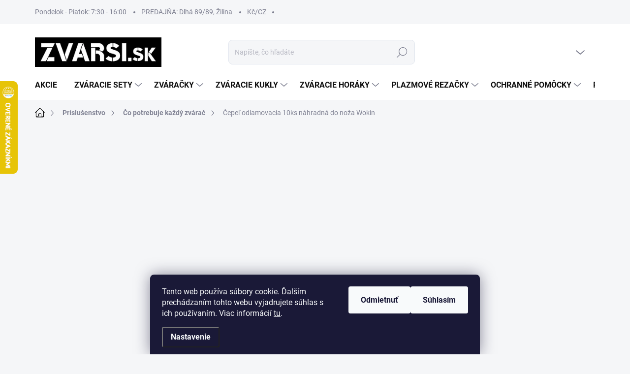

--- FILE ---
content_type: text/html; charset=utf-8
request_url: https://www.zvarsi.sk/co-potrebuje-kazdy-zvarac/cepel-odlamovacia-10ks-nahradna-do-noza-wokin/
body_size: 34157
content:
<!doctype html><html lang="sk" dir="ltr" class="header-background-light external-fonts-loaded"><head><meta charset="utf-8" /><meta name="viewport" content="width=device-width,initial-scale=1" /><title>Čepeľ odlamovacia 10ks náhradná do noža Wokin | ZVARSI.SK</title><link rel="preconnect" href="https://cdn.myshoptet.com" /><link rel="dns-prefetch" href="https://cdn.myshoptet.com" /><link rel="preload" href="https://cdn.myshoptet.com/prj/dist/master/cms/libs/jquery/jquery-1.11.3.min.js" as="script" /><script>
dataLayer = [];
dataLayer.push({'shoptet' : {
    "pageId": 878,
    "pageType": "productDetail",
    "currency": "EUR",
    "currencyInfo": {
        "decimalSeparator": ",",
        "exchangeRate": 1,
        "priceDecimalPlaces": 2,
        "symbol": "\u20ac",
        "symbolLeft": 0,
        "thousandSeparator": " "
    },
    "language": "sk",
    "projectId": 571565,
    "product": {
        "id": 3348,
        "guid": "07d9802c-852f-11ee-91b6-32b888b76c62",
        "hasVariants": false,
        "codes": [
            {
                "code": "00815 W2"
            }
        ],
        "code": "00815 W2",
        "name": "\u010cepe\u013e odlamovacia 10ks n\u00e1hradn\u00e1 do no\u017ea Wokin",
        "appendix": "",
        "weight": 0.065000000000000002,
        "manufacturer": "Wokin",
        "manufacturerGuid": "1EF73FA9CF5262DCBD2D960443FF296D",
        "currentCategory": "Pr\u00edslu\u0161enstvo | \u010co potrebuje ka\u017ed\u00fd zv\u00e1ra\u010d",
        "currentCategoryGuid": "2665dd46-1127-11ee-84b8-129f0d1269aa",
        "defaultCategory": "Pr\u00edslu\u0161enstvo | \u010co potrebuje ka\u017ed\u00fd zv\u00e1ra\u010d",
        "defaultCategoryGuid": "2665dd46-1127-11ee-84b8-129f0d1269aa",
        "currency": "EUR",
        "priceWithVat": 1.3799999999999999
    },
    "stocks": [
        {
            "id": 1,
            "title": "ZVARSI.SK",
            "isDeliveryPoint": 1,
            "visibleOnEshop": 1
        },
        {
            "id": "ext",
            "title": "Sklad",
            "isDeliveryPoint": 0,
            "visibleOnEshop": 1
        }
    ],
    "cartInfo": {
        "id": null,
        "freeShipping": false,
        "freeShippingFrom": 99,
        "leftToFreeGift": {
            "formattedPrice": "0 \u20ac",
            "priceLeft": 0
        },
        "freeGift": false,
        "leftToFreeShipping": {
            "priceLeft": 99,
            "dependOnRegion": 0,
            "formattedPrice": "99 \u20ac"
        },
        "discountCoupon": [],
        "getNoBillingShippingPrice": {
            "withoutVat": 0,
            "vat": 0,
            "withVat": 0
        },
        "cartItems": [],
        "taxMode": "ORDINARY"
    },
    "cart": [],
    "customer": {
        "priceRatio": 1,
        "priceListId": 1,
        "groupId": null,
        "registered": false,
        "mainAccount": false
    }
}});
dataLayer.push({'cookie_consent' : {
    "marketing": "denied",
    "analytics": "denied"
}});
document.addEventListener('DOMContentLoaded', function() {
    shoptet.consent.onAccept(function(agreements) {
        if (agreements.length == 0) {
            return;
        }
        dataLayer.push({
            'cookie_consent' : {
                'marketing' : (agreements.includes(shoptet.config.cookiesConsentOptPersonalisation)
                    ? 'granted' : 'denied'),
                'analytics': (agreements.includes(shoptet.config.cookiesConsentOptAnalytics)
                    ? 'granted' : 'denied')
            },
            'event': 'cookie_consent'
        });
    });
});
</script>

<!-- Google Tag Manager -->
<script>(function(w,d,s,l,i){w[l]=w[l]||[];w[l].push({'gtm.start':
new Date().getTime(),event:'gtm.js'});var f=d.getElementsByTagName(s)[0],
j=d.createElement(s),dl=l!='dataLayer'?'&l='+l:'';j.async=true;j.src=
'https://www.googletagmanager.com/gtm.js?id='+i+dl;f.parentNode.insertBefore(j,f);
})(window,document,'script','dataLayer','GTM-MNB6X4L');</script>
<!-- End Google Tag Manager -->

<meta property="og:type" content="website"><meta property="og:site_name" content="zvarsi.sk"><meta property="og:url" content="https://www.zvarsi.sk/co-potrebuje-kazdy-zvarac/cepel-odlamovacia-10ks-nahradna-do-noza-wokin/"><meta property="og:title" content="Čepeľ odlamovacia 10ks náhradná do noža Wokin | ZVARSI.SK"><meta name="author" content="ZVARSI.SK"><meta name="web_author" content="Shoptet.sk"><meta name="dcterms.rightsHolder" content="www.zvarsi.sk"><meta name="robots" content="index,follow"><meta property="og:image" content="https://cdn.myshoptet.com/usr/www.zvarsi.sk/user/shop/big/3348_cepele-nahradne-do-odlamovacieho-noza-wokin.jpg?69679b37"><meta property="og:description" content="Čepeľ odlamovacia 10ks náhradná do noža Wokin. Balenie 10ks v púzdre."><meta name="description" content="Čepeľ odlamovacia 10ks náhradná do noža Wokin. Balenie 10ks v púzdre."><meta property="product:price:amount" content="1.38"><meta property="product:price:currency" content="EUR"><style>:root {--color-primary: #000000;--color-primary-h: 0;--color-primary-s: 0%;--color-primary-l: 0%;--color-primary-hover: #000000;--color-primary-hover-h: 0;--color-primary-hover-s: 0%;--color-primary-hover-l: 0%;--color-secondary: #000000;--color-secondary-h: 0;--color-secondary-s: 0%;--color-secondary-l: 0%;--color-secondary-hover: #03989e;--color-secondary-hover-h: 182;--color-secondary-hover-s: 96%;--color-secondary-hover-l: 32%;--color-tertiary: #ffffff;--color-tertiary-h: 0;--color-tertiary-s: 0%;--color-tertiary-l: 100%;--color-tertiary-hover: #ffffff;--color-tertiary-hover-h: 0;--color-tertiary-hover-s: 0%;--color-tertiary-hover-l: 100%;--color-header-background: #ffffff;--template-font: "sans-serif";--template-headings-font: "sans-serif";--header-background-url: url("[data-uri]");--cookies-notice-background: #1A1937;--cookies-notice-color: #F8FAFB;--cookies-notice-button-hover: #f5f5f5;--cookies-notice-link-hover: #27263f;--templates-update-management-preview-mode-content: "Náhľad aktualizácií šablóny je aktívny pre váš prehliadač."}</style>
    <script>var shoptet = shoptet || {};</script>
    <script src="https://cdn.myshoptet.com/prj/dist/master/shop/dist/main-3g-header.js.05f199e7fd2450312de2.js"></script>
<!-- User include --><!-- service 1000(633) html code header -->
<link rel="stylesheet" href="https://cdn.myshoptet.com/usr/apollo.jakubtursky.sk/user/documents/assets/main.css?v=1769">

<noscript>
<style>
.before-carousel:before,
.before-carousel:after,
.products-block:after,
.products-block:before,
.p-detail-inner:before,
.p-detail-inner:after{
	display: none;
}

.products-block .product, .products-block .slider-group-products,
.next-to-carousel-banners .banner-wrapper,
.before-carousel .content-wrapper-in,
.p-detail-inner .p-detail-inner-header, .p-detail-inner #product-detail-form {
  opacity: 1;
}

body.type-category .content-wrapper-in,
body.type-manufacturer-detail .content-wrapper-in,
body.type-product .content-wrapper-in {
	visibility: visible!important;
}
</style>
</noscript>

<style>
@font-face {
  font-family: 'apollo';
  font-display: swap;
  src:  url('https://cdn.myshoptet.com/usr/apollo.jakubtursky.sk/user/documents/assets/iconfonts/icomoon.eot?v=107');
  src:  url('https://cdn.myshoptet.com/usr/apollo.jakubtursky.sk/user/documents/assets/iconfonts/icomoon.eot?v=107') format('embedded-opentype'),
    url('https://cdn.myshoptet.com/usr/apollo.jakubtursky.sk/user/documents/assets/iconfonts/icomoon.ttf?v=107') format('truetype'),
    url('https://cdn.myshoptet.com/usr/apollo.jakubtursky.sk/user/documents/assets/iconfonts/icomoon.woff?v=107') format('woff'),
    url('https://cdn.myshoptet.com/usr/apollo.jakubtursky.sk/user/documents/assets/iconfonts/icomoon.svg?v=107') format('svg');
  font-weight: normal;
  font-style: normal;
  font-display: block;
}
.top-navigation-bar .top-nav-button.top-nav-button-login.primary{
	display: none;
}
.basic-description>h3:first-child{
	display: none;
}
/*.header-info-banner-addon{
	background-color: black;
}*/
</style>

<style>
.not-working {
  background-color: rgba(0,0,0, 0.9);
  color: white;
  width: 100%;
  height: 100%;
  position: fixed;
  top: 0;
  left: 0;
  z-index: 9999999;
  text-align: center;
  padding: 50px;
  line-height: 1.6;
  font-size: 16px;
}
</style>

<!-- api 473(125) html code header -->

                <style>
                    #order-billing-methods .radio-wrapper[data-guid="6745c73d-03aa-11ee-b534-2a01067a25a9"]:not(.cgapplepay), #order-billing-methods .radio-wrapper[data-guid="674eda06-03aa-11ee-b534-2a01067a25a9"]:not(.cggooglepay) {
                        display: none;
                    }
                </style>
                <script type="text/javascript">
                    document.addEventListener('DOMContentLoaded', function() {
                        if (getShoptetDataLayer('pageType') === 'billingAndShipping') {
                            
                try {
                    if (window.ApplePaySession && window.ApplePaySession.canMakePayments()) {
                        document.querySelector('#order-billing-methods .radio-wrapper[data-guid="6745c73d-03aa-11ee-b534-2a01067a25a9"]').classList.add('cgapplepay');
                    }
                } catch (err) {} 
            
                            
                const cgBaseCardPaymentMethod = {
                        type: 'CARD',
                        parameters: {
                            allowedAuthMethods: ["PAN_ONLY", "CRYPTOGRAM_3DS"],
                            allowedCardNetworks: [/*"AMEX", "DISCOVER", "INTERAC", "JCB",*/ "MASTERCARD", "VISA"]
                        }
                };
                
                function cgLoadScript(src, callback)
                {
                    var s,
                        r,
                        t;
                    r = false;
                    s = document.createElement('script');
                    s.type = 'text/javascript';
                    s.src = src;
                    s.onload = s.onreadystatechange = function() {
                        if ( !r && (!this.readyState || this.readyState == 'complete') )
                        {
                            r = true;
                            callback();
                        }
                    };
                    t = document.getElementsByTagName('script')[0];
                    t.parentNode.insertBefore(s, t);
                } 
                
                function cgGetGoogleIsReadyToPayRequest() {
                    return Object.assign(
                        {},
                        {
                            apiVersion: 2,
                            apiVersionMinor: 0
                        },
                        {
                            allowedPaymentMethods: [cgBaseCardPaymentMethod]
                        }
                    );
                }

                function onCgGooglePayLoaded() {
                    let paymentsClient = new google.payments.api.PaymentsClient({environment: 'PRODUCTION'});
                    paymentsClient.isReadyToPay(cgGetGoogleIsReadyToPayRequest()).then(function(response) {
                        if (response.result) {
                            document.querySelector('#order-billing-methods .radio-wrapper[data-guid="674eda06-03aa-11ee-b534-2a01067a25a9"]').classList.add('cggooglepay');	 	 	 	 	 
                        }
                    })
                    .catch(function(err) {});
                }
                
                cgLoadScript('https://pay.google.com/gp/p/js/pay.js', onCgGooglePayLoaded);
            
                        }
                    });
                </script> 
                
<!-- api 1430(1045) html code header -->
<script type="text/quatro-addon-config">
{"place":{"code":"I1720"},"calc":{"productDetail":{"display":"text","open":"modal"},"cart":{"display":"text","open":"modal"}}}
</script>

<!-- service 659(306) html code header -->
<link rel="stylesheet" type="text/css" href="https://cdn.myshoptet.com/usr/fvstudio.myshoptet.com/user/documents/showmore/fv-studio-app-showmore.css?v=21.10.1">

<!-- service 1430(1045) html code header -->
<link href="https://quatroapi.vub.sk/shoptet/assets/4/quatro.css" rel="stylesheet">
<script
  defer src="https://quatroapi.vub.sk/shoptet/assets/4/quatro.js" 
  data-quatro-calc-base-url="https://quatro.vub.sk/kalkulacka/"
  data-quatro-img-url="https://quatroapi.vub.sk/shoptet/assets/4/images/"
></script>

<!-- project html code header -->
<style>
 .benefitBanner__picture {
    height: 50px;
  }
  .benefitBanner__picture img {
    max-height: 50px;
    max-width: 55px;
  }
.accordion--sm .custom-footer__articles .accordion__trigger:after{
	display: none;
}

.accordion--sm .custom-footer__articles .accordion__content{
  visibility: visible;
  overflow: visible;
  width: auto;
  height: auto;
  opacity: 1;
}
  .benefitBanner__picture img{
    mix-blend-mode: multiply;
  }
  .in-index .position--benefitHomepage {
   margin-top: 40px;
    margin-bottom: 0;
  }
  @media (min-width: 768px) {
  .homepage-box.welcome-wrapper {
    margin-top: 20px;
}
    .top-navigation-bar .container > div.top-navigation-contacts {
      top: 0;
      height: 49px;
    }
  }
  @media (min-width: 992px) {
    .header-top {
      padding-top: 30px;
      padding-bottom: 10px;
    }

    .popup-widget.login-widget {
      top: 130px;
    }

    .popup-widget.cart-widget {
      top: 130px;
    }

    .admin-logged .popup-widget.login-widget {
      top: 155px;
    }

    .admin-logged .popup-widget.cart-widget {
      top: 155px;
    }
  }
  
  @media (min-width: 768px) {
  .navigation-buttons a[data-target="cart"]:hover {
    color: white;
  }
  .header-top .btn.cart-count:hover .cart-price {
    color: white;
  }
  .navigation-buttons .click-cart a:after {
    display: none;
  }
  .click-cart {
    background: var(--color-primary);
    border-radius: 8px;
  }
  .click-cart:hover {
    background: var(--color-primary-hover);
  }
  #header .cart-count {
    border-radius: 7px 7px 0 0;
  }
  .navigation-buttons a[data-target="cart"] {
    color: #fff;
  }
  .header-top .btn.cart-count:before {
    font-size: 26px;
  }
  .header-top .btn.cart-count:before {
    color: white !important;
  }
  .navigation-buttons {
    right: 0;
  }
  .cart-window-visible #header .click-cart {
    border-radius: 7px 7px 0 0;
  }
  .cart-window-visible #header .cart-count {
    background-color: transparent;
    border-radius: 7px 7px 0 0;
  }
  .cart-window-visible .btn.cart-count .cart-price {
    color: white;
  }
  .popup-widget {
    margin-left: -6px;
  }
}

@media (min-width: 992px) {
  .popup-widget.cart-widget {
    margin-left: 106px;
  }
}

@media (min-width: 1200px) {
  .popup-widget.cart-widget {
    margin-left: 209px;
  }
}

@media (min-width: 1440px) {
  .popup-widget.cart-widget {
    margin-left: 329px;
  }
}
<meta name="facebook-domain-verification" content="ypta268orx5vcbvj0yajguyq5kr0s1" />
</style>

<!-- /User include --><link rel="shortcut icon" href="/favicon.ico" type="image/x-icon" /><link rel="canonical" href="https://www.zvarsi.sk/co-potrebuje-kazdy-zvarac/cepel-odlamovacia-10ks-nahradna-do-noza-wokin/" />    <script>
        var _hwq = _hwq || [];
        _hwq.push(['setKey', '7A2372031C18FC9C3BAD9E05A9C2C0B9']);
        _hwq.push(['setTopPos', '100']);
        _hwq.push(['showWidget', '21']);
        (function() {
            var ho = document.createElement('script');
            ho.src = 'https://sk.im9.cz/direct/i/gjs.php?n=wdgt&sak=7A2372031C18FC9C3BAD9E05A9C2C0B9';
            var s = document.getElementsByTagName('script')[0]; s.parentNode.insertBefore(ho, s);
        })();
    </script>
<script>!function(){var t={9196:function(){!function(){var t=/\[object (Boolean|Number|String|Function|Array|Date|RegExp)\]/;function r(r){return null==r?String(r):(r=t.exec(Object.prototype.toString.call(Object(r))))?r[1].toLowerCase():"object"}function n(t,r){return Object.prototype.hasOwnProperty.call(Object(t),r)}function e(t){if(!t||"object"!=r(t)||t.nodeType||t==t.window)return!1;try{if(t.constructor&&!n(t,"constructor")&&!n(t.constructor.prototype,"isPrototypeOf"))return!1}catch(t){return!1}for(var e in t);return void 0===e||n(t,e)}function o(t,r,n){this.b=t,this.f=r||function(){},this.d=!1,this.a={},this.c=[],this.e=function(t){return{set:function(r,n){u(c(r,n),t.a)},get:function(r){return t.get(r)}}}(this),i(this,t,!n);var e=t.push,o=this;t.push=function(){var r=[].slice.call(arguments,0),n=e.apply(t,r);return i(o,r),n}}function i(t,n,o){for(t.c.push.apply(t.c,n);!1===t.d&&0<t.c.length;){if("array"==r(n=t.c.shift()))t:{var i=n,a=t.a;if("string"==r(i[0])){for(var f=i[0].split("."),s=f.pop(),p=(i=i.slice(1),0);p<f.length;p++){if(void 0===a[f[p]])break t;a=a[f[p]]}try{a[s].apply(a,i)}catch(t){}}}else if("function"==typeof n)try{n.call(t.e)}catch(t){}else{if(!e(n))continue;for(var l in n)u(c(l,n[l]),t.a)}o||(t.d=!0,t.f(t.a,n),t.d=!1)}}function c(t,r){for(var n={},e=n,o=t.split("."),i=0;i<o.length-1;i++)e=e[o[i]]={};return e[o[o.length-1]]=r,n}function u(t,o){for(var i in t)if(n(t,i)){var c=t[i];"array"==r(c)?("array"==r(o[i])||(o[i]=[]),u(c,o[i])):e(c)?(e(o[i])||(o[i]={}),u(c,o[i])):o[i]=c}}window.DataLayerHelper=o,o.prototype.get=function(t){var r=this.a;t=t.split(".");for(var n=0;n<t.length;n++){if(void 0===r[t[n]])return;r=r[t[n]]}return r},o.prototype.flatten=function(){this.b.splice(0,this.b.length),this.b[0]={},u(this.a,this.b[0])}}()}},r={};function n(e){var o=r[e];if(void 0!==o)return o.exports;var i=r[e]={exports:{}};return t[e](i,i.exports,n),i.exports}n.n=function(t){var r=t&&t.__esModule?function(){return t.default}:function(){return t};return n.d(r,{a:r}),r},n.d=function(t,r){for(var e in r)n.o(r,e)&&!n.o(t,e)&&Object.defineProperty(t,e,{enumerable:!0,get:r[e]})},n.o=function(t,r){return Object.prototype.hasOwnProperty.call(t,r)},function(){"use strict";n(9196)}()}();</script>    <!-- Global site tag (gtag.js) - Google Analytics -->
    <script async src="https://www.googletagmanager.com/gtag/js?id=17185174426"></script>
    <script>
        
        window.dataLayer = window.dataLayer || [];
        function gtag(){dataLayer.push(arguments);}
        

                    console.debug('default consent data');

            gtag('consent', 'default', {"ad_storage":"denied","analytics_storage":"denied","ad_user_data":"denied","ad_personalization":"denied","wait_for_update":500});
            dataLayer.push({
                'event': 'default_consent'
            });
        
        gtag('js', new Date());

        
                gtag('config', 'G-M9R8J7SBXJ', {"groups":"GA4","send_page_view":false,"content_group":"productDetail","currency":"EUR","page_language":"sk"});
        
                gtag('config', 'AW-10849558620', {"allow_enhanced_conversions":true});
        
                gtag('config', 'AW-17185174426', {"allow_enhanced_conversions":true});
        
        
        
        
                    gtag('event', 'page_view', {"send_to":"GA4","page_language":"sk","content_group":"productDetail","currency":"EUR"});
        
                gtag('set', 'currency', 'EUR');

        gtag('event', 'view_item', {
            "send_to": "UA",
            "items": [
                {
                    "id": "00815 W2",
                    "name": "\u010cepe\u013e odlamovacia 10ks n\u00e1hradn\u00e1 do no\u017ea Wokin",
                    "category": "Pr\u00edslu\u0161enstvo \/ \u010co potrebuje ka\u017ed\u00fd zv\u00e1ra\u010d",
                                        "brand": "Wokin",
                                                            "price": 1.12
                }
            ]
        });
        
        
        
        
        
                    gtag('event', 'view_item', {"send_to":"GA4","page_language":"sk","content_group":"productDetail","value":1.1200000000000001,"currency":"EUR","items":[{"item_id":"00815 W2","item_name":"\u010cepe\u013e odlamovacia 10ks n\u00e1hradn\u00e1 do no\u017ea Wokin","item_brand":"Wokin","item_category":"Pr\u00edslu\u0161enstvo","item_category2":"\u010co potrebuje ka\u017ed\u00fd zv\u00e1ra\u010d","price":1.1200000000000001,"quantity":1,"index":0}]});
        
        
        
        
        
        
        
        document.addEventListener('DOMContentLoaded', function() {
            if (typeof shoptet.tracking !== 'undefined') {
                for (var id in shoptet.tracking.bannersList) {
                    gtag('event', 'view_promotion', {
                        "send_to": "UA",
                        "promotions": [
                            {
                                "id": shoptet.tracking.bannersList[id].id,
                                "name": shoptet.tracking.bannersList[id].name,
                                "position": shoptet.tracking.bannersList[id].position
                            }
                        ]
                    });
                }
            }

            shoptet.consent.onAccept(function(agreements) {
                if (agreements.length !== 0) {
                    console.debug('gtag consent accept');
                    var gtagConsentPayload =  {
                        'ad_storage': agreements.includes(shoptet.config.cookiesConsentOptPersonalisation)
                            ? 'granted' : 'denied',
                        'analytics_storage': agreements.includes(shoptet.config.cookiesConsentOptAnalytics)
                            ? 'granted' : 'denied',
                                                                                                'ad_user_data': agreements.includes(shoptet.config.cookiesConsentOptPersonalisation)
                            ? 'granted' : 'denied',
                        'ad_personalization': agreements.includes(shoptet.config.cookiesConsentOptPersonalisation)
                            ? 'granted' : 'denied',
                        };
                    console.debug('update consent data', gtagConsentPayload);
                    gtag('consent', 'update', gtagConsentPayload);
                    dataLayer.push(
                        { 'event': 'update_consent' }
                    );
                }
            });
        });
    </script>
<script>
    (function(t, r, a, c, k, i, n, g) { t['ROIDataObject'] = k;
    t[k]=t[k]||function(){ (t[k].q=t[k].q||[]).push(arguments) },t[k].c=i;n=r.createElement(a),
    g=r.getElementsByTagName(a)[0];n.async=1;n.src=c;g.parentNode.insertBefore(n,g)
    })(window, document, 'script', '//www.heureka.sk/ocm/sdk.js?source=shoptet&version=2&page=product_detail', 'heureka', 'sk');

    heureka('set_user_consent', 0);
</script>
</head><body class="desktop id-878 in-co-potrebuje-kazdy-zvarac template-11 type-product type-detail one-column-body columns-mobile-2 columns-3 blank-mode blank-mode-css ums_forms_redesign--off ums_a11y_category_page--on ums_discussion_rating_forms--off ums_flags_display_unification--on ums_a11y_login--on mobile-header-version-1">
        <div id="fb-root"></div>
        <script>
            window.fbAsyncInit = function() {
                FB.init({
//                    appId            : 'your-app-id',
                    autoLogAppEvents : true,
                    xfbml            : true,
                    version          : 'v19.0'
                });
            };
        </script>
        <script async defer crossorigin="anonymous" src="https://connect.facebook.net/sk_SK/sdk.js"></script>
<!-- Google Tag Manager (noscript) -->
<noscript><iframe src="https://www.googletagmanager.com/ns.html?id=GTM-MNB6X4L"
height="0" width="0" style="display:none;visibility:hidden"></iframe></noscript>
<!-- End Google Tag Manager (noscript) -->

    <div class="siteCookies siteCookies--bottom siteCookies--dark js-siteCookies" role="dialog" data-testid="cookiesPopup" data-nosnippet>
        <div class="siteCookies__form">
            <div class="siteCookies__content">
                <div class="siteCookies__text">
                    Tento web používa súbory cookie. Ďalším prechádzaním tohto webu vyjadrujete súhlas s ich používaním. Viac informácií <a href="/podmienky-ochrany-osobnych-udajov/" target="\" _blank="" rel="\" noreferrer="">tu</a>.
                </div>
                <p class="siteCookies__links">
                    <button class="siteCookies__link js-cookies-settings" aria-label="Nastavenia cookies" data-testid="cookiesSettings">Nastavenie</button>
                </p>
            </div>
            <div class="siteCookies__buttonWrap">
                                    <button class="siteCookies__button js-cookiesConsentSubmit" value="reject" aria-label="Odmietnuť cookies" data-testid="buttonCookiesReject">Odmietnuť</button>
                                <button class="siteCookies__button js-cookiesConsentSubmit" value="all" aria-label="Prijať cookies" data-testid="buttonCookiesAccept">Súhlasím</button>
            </div>
        </div>
        <script>
            document.addEventListener("DOMContentLoaded", () => {
                const siteCookies = document.querySelector('.js-siteCookies');
                document.addEventListener("scroll", shoptet.common.throttle(() => {
                    const st = document.documentElement.scrollTop;
                    if (st > 1) {
                        siteCookies.classList.add('siteCookies--scrolled');
                    } else {
                        siteCookies.classList.remove('siteCookies--scrolled');
                    }
                }, 100));
            });
        </script>
    </div>
<a href="#content" class="skip-link sr-only">Prejsť na obsah</a><div class="overall-wrapper"><div class="user-action"><div class="container">
    <div class="user-action-in">
                    <div id="login" class="user-action-login popup-widget login-widget" role="dialog" aria-labelledby="loginHeading">
        <div class="popup-widget-inner">
                            <h2 id="loginHeading">Prihlásenie k vášmu účtu</h2><div id="customerLogin"><form action="/action/Customer/Login/" method="post" id="formLoginIncluded" class="csrf-enabled formLogin" data-testid="formLogin"><input type="hidden" name="referer" value="" /><div class="form-group"><div class="input-wrapper email js-validated-element-wrapper no-label"><input type="email" name="email" class="form-control" autofocus placeholder="E-mailová adresa (napr. jan@novak.sk)" data-testid="inputEmail" autocomplete="email" required /></div></div><div class="form-group"><div class="input-wrapper password js-validated-element-wrapper no-label"><input type="password" name="password" class="form-control" placeholder="Heslo" data-testid="inputPassword" autocomplete="current-password" required /><span class="no-display">Nemôžete vyplniť toto pole</span><input type="text" name="surname" value="" class="no-display" /></div></div><div class="form-group"><div class="login-wrapper"><button type="submit" class="btn btn-secondary btn-text btn-login" data-testid="buttonSubmit">Prihlásiť sa</button><div class="password-helper"><a href="/registracia/" data-testid="signup" rel="nofollow">Nová registrácia</a><a href="/klient/zabudnute-heslo/" rel="nofollow">Zabudnuté heslo</a></div></div></div></form>
</div>                    </div>
    </div>

                            <div id="cart-widget" class="user-action-cart popup-widget cart-widget loader-wrapper" data-testid="popupCartWidget" role="dialog" aria-hidden="true">
    <div class="popup-widget-inner cart-widget-inner place-cart-here">
        <div class="loader-overlay">
            <div class="loader"></div>
        </div>
    </div>

    <div class="cart-widget-button">
        <a href="/kosik/" class="btn btn-conversion" id="continue-order-button" rel="nofollow" data-testid="buttonNextStep">Pokračovať do košíka</a>
    </div>
</div>
            </div>
</div>
</div><div class="top-navigation-bar" data-testid="topNavigationBar">

    <div class="container">

        <div class="top-navigation-contacts">
            <strong>Zákaznícka podpora:</strong><a href="tel:+421948072919" class="project-phone" aria-label="Zavolať na +421948072919" data-testid="contactboxPhone"><span>+421 948 072 919</span></a><a href="mailto:info@zvarsi.sk" class="project-email" data-testid="contactboxEmail"><span>info@zvarsi.sk</span></a>        </div>

                            <div class="top-navigation-menu">
                <div class="top-navigation-menu-trigger"></div>
                <ul class="top-navigation-bar-menu">
                                            <li class="top-navigation-menu-item-external-32">
                            <a href="https://www.google.com/maps/place/ZVARSI.SK/@49.2222317,18.7573067,17z/data=!3m1!4b1!4m6!3m5!1s0x8cc414c35b994fe9:0x4f8a4164edc5ef1e!8m2!3d49.2222317!4d18.7573067!16s%2Fg%2F11swcc2gyh?entry=ttu">Pondelok - Piatok: 7:30 - 16:00</a>
                        </li>
                                            <li class="top-navigation-menu-item-external-47">
                            <a href="https://www.google.com/maps/place/ZVARSI.SK/@49.1947734,18.7320537,17z/data=!3m1!4b1!4m6!3m5!1s0x8cc414c35b994fe9:0x4f8a4164edc5ef1e!8m2!3d49.1947734!4d18.7320537!16s%2Fg%2F11swcc2gyh?entry=ttu">PREDAJŇA: Dlhá 89/89, Žilina</a>
                        </li>
                                            <li class="top-navigation-menu-item-external-50">
                            <a href="https://www.svarsi.cz/">Kč/CZ</a>
                        </li>
                                    </ul>
                <ul class="top-navigation-bar-menu-helper"></ul>
            </div>
        
        <div class="top-navigation-tools">
            <div class="responsive-tools">
                <a href="#" class="toggle-window" data-target="search" aria-label="Hľadať" data-testid="linkSearchIcon"></a>
                                                            <a href="#" class="toggle-window" data-target="login"></a>
                                                    <a href="#" class="toggle-window" data-target="navigation" aria-label="Menu" data-testid="hamburgerMenu"></a>
            </div>
                        <button class="top-nav-button top-nav-button-login toggle-window" type="button" data-target="login" aria-haspopup="dialog" aria-controls="login" aria-expanded="false" data-testid="signin"><span>Prihlásenie</span></button>        </div>

    </div>

</div>
<header id="header"><div class="container navigation-wrapper">
    <div class="header-top">
        <div class="site-name-wrapper">
            <div class="site-name"><a href="/" data-testid="linkWebsiteLogo"><img src="https://cdn.myshoptet.com/usr/www.zvarsi.sk/user/logos/logo-zvarsi-sk-eshop.jpg" alt="ZVARSI.SK" fetchpriority="low" /></a></div>        </div>
        <div class="search" itemscope itemtype="https://schema.org/WebSite">
            <meta itemprop="headline" content="Čo potrebuje každý zvárač"/><meta itemprop="url" content="https://www.zvarsi.sk"/><meta itemprop="text" content="Čepeľ odlamovacia 10ks náhradná do noža Wokin. Balenie 10ks v púzdre."/>            <form action="/action/ProductSearch/prepareString/" method="post"
    id="formSearchForm" class="search-form compact-form js-search-main"
    itemprop="potentialAction" itemscope itemtype="https://schema.org/SearchAction" data-testid="searchForm">
    <fieldset>
        <meta itemprop="target"
            content="https://www.zvarsi.sk/vyhladavanie/?string={string}"/>
        <input type="hidden" name="language" value="sk"/>
        
            
<input
    type="search"
    name="string"
        class="query-input form-control search-input js-search-input"
    placeholder="Napíšte, čo hľadáte"
    autocomplete="off"
    required
    itemprop="query-input"
    aria-label="Vyhľadávanie"
    data-testid="searchInput"
>
            <button type="submit" class="btn btn-default" data-testid="searchBtn">Hľadať</button>
        
    </fieldset>
</form>
        </div>
        <div class="navigation-buttons">
                
    <a href="/kosik/" class="btn btn-icon toggle-window cart-count" data-target="cart" data-hover="true" data-redirect="true" data-testid="headerCart" rel="nofollow" aria-haspopup="dialog" aria-expanded="false" aria-controls="cart-widget">
        
                <span class="sr-only">Nákupný košík</span>
        
            <span class="cart-price visible-lg-inline-block" data-testid="headerCartPrice">
                                    Prázdny košík                            </span>
        
    
            </a>
        </div>
    </div>
    <nav id="navigation" aria-label="Hlavné menu" data-collapsible="true"><div class="navigation-in menu"><ul class="menu-level-1" role="menubar" data-testid="headerMenuItems"><li class="menu-item-728" role="none"><a href="/akcie/" data-testid="headerMenuItem" role="menuitem" aria-expanded="false"><b>AKCIE</b></a></li>
<li class="menu-item-731 ext" role="none"><a href="/zvaracie-sety/" data-testid="headerMenuItem" role="menuitem" aria-haspopup="true" aria-expanded="false"><b>Zváracie sety</b><span class="submenu-arrow"></span></a><ul class="menu-level-2" aria-label="Zváracie sety" tabindex="-1" role="menu"><li class="menu-item-1025" role="none"><a href="/sety-zvaracky-co2-mig-mag/" class="menu-image" data-testid="headerMenuItem" tabindex="-1" aria-hidden="true"><img src="data:image/svg+xml,%3Csvg%20width%3D%22140%22%20height%3D%22100%22%20xmlns%3D%22http%3A%2F%2Fwww.w3.org%2F2000%2Fsvg%22%3E%3C%2Fsvg%3E" alt="" aria-hidden="true" width="140" height="100"  data-src="https://cdn.myshoptet.com/usr/www.zvarsi.sk/user/categories/thumb/giga-set-iweld-gorilla-pocketmig-205-silverback.jpg" fetchpriority="low" /></a><div><a href="/sety-zvaracky-co2-mig-mag/" data-testid="headerMenuItem" role="menuitem"><span>Sety zváračiek CO2 MIG/MAG</span></a>
                        </div></li><li class="menu-item-1028" role="none"><a href="/sety-zvaracky-tig/" class="menu-image" data-testid="headerMenuItem" tabindex="-1" aria-hidden="true"><img src="data:image/svg+xml,%3Csvg%20width%3D%22140%22%20height%3D%22100%22%20xmlns%3D%22http%3A%2F%2Fwww.w3.org%2F2000%2Fsvg%22%3E%3C%2Fsvg%3E" alt="" aria-hidden="true" width="140" height="100"  data-src="https://cdn.myshoptet.com/usr/www.zvarsi.sk/user/categories/thumb/nov___projekt.jpg" fetchpriority="low" /></a><div><a href="/sety-zvaracky-tig/" data-testid="headerMenuItem" role="menuitem"><span>Sety zváračiek TIG</span></a>
                        </div></li><li class="menu-item-1031" role="none"><a href="/sety-zvaracky-mma/" class="menu-image" data-testid="headerMenuItem" tabindex="-1" aria-hidden="true"><img src="data:image/svg+xml,%3Csvg%20width%3D%22140%22%20height%3D%22100%22%20xmlns%3D%22http%3A%2F%2Fwww.w3.org%2F2000%2Fsvg%22%3E%3C%2Fsvg%3E" alt="" aria-hidden="true" width="140" height="100"  data-src="https://cdn.myshoptet.com/usr/www.zvarsi.sk/user/categories/thumb/giga-set-ideal-160.jpg" fetchpriority="low" /></a><div><a href="/sety-zvaracky-mma/" data-testid="headerMenuItem" role="menuitem"><span>Sety zváračiek na elektródu MMA</span></a>
                        </div></li></ul></li>
<li class="menu-item-722 ext" role="none"><a href="/zvaracky/" data-testid="headerMenuItem" role="menuitem" aria-haspopup="true" aria-expanded="false"><b>Zváračky</b><span class="submenu-arrow"></span></a><ul class="menu-level-2" aria-label="Zváračky" tabindex="-1" role="menu"><li class="menu-item-815" role="none"><a href="/zvaracky-co2-mig-mag/" class="menu-image" data-testid="headerMenuItem" tabindex="-1" aria-hidden="true"><img src="data:image/svg+xml,%3Csvg%20width%3D%22140%22%20height%3D%22100%22%20xmlns%3D%22http%3A%2F%2Fwww.w3.org%2F2000%2Fsvg%22%3E%3C%2Fsvg%3E" alt="" aria-hidden="true" width="140" height="100"  data-src="https://cdn.myshoptet.com/usr/www.zvarsi.sk/user/categories/thumb/zvaracky-co2-mig-mag.jpg" fetchpriority="low" /></a><div><a href="/zvaracky-co2-mig-mag/" data-testid="headerMenuItem" role="menuitem"><span>Zváračky CO2 MIG/MAG</span></a>
                        </div></li><li class="menu-item-827" role="none"><a href="/zvaracky-tig/" class="menu-image" data-testid="headerMenuItem" tabindex="-1" aria-hidden="true"><img src="data:image/svg+xml,%3Csvg%20width%3D%22140%22%20height%3D%22100%22%20xmlns%3D%22http%3A%2F%2Fwww.w3.org%2F2000%2Fsvg%22%3E%3C%2Fsvg%3E" alt="" aria-hidden="true" width="140" height="100"  data-src="https://cdn.myshoptet.com/usr/www.zvarsi.sk/user/categories/thumb/zvaracky-tig-1.jpg" fetchpriority="low" /></a><div><a href="/zvaracky-tig/" data-testid="headerMenuItem" role="menuitem"><span>Zváračky TIG</span></a>
                        </div></li><li class="menu-item-725" role="none"><a href="/zvaracky-na-elektrodu-mma/" class="menu-image" data-testid="headerMenuItem" tabindex="-1" aria-hidden="true"><img src="data:image/svg+xml,%3Csvg%20width%3D%22140%22%20height%3D%22100%22%20xmlns%3D%22http%3A%2F%2Fwww.w3.org%2F2000%2Fsvg%22%3E%3C%2Fsvg%3E" alt="" aria-hidden="true" width="140" height="100"  data-src="https://cdn.myshoptet.com/usr/www.zvarsi.sk/user/categories/thumb/50_invertorova-zvaracka-gama-166-omicron.jpg" fetchpriority="low" /></a><div><a href="/zvaracky-na-elektrodu-mma/" data-testid="headerMenuItem" role="menuitem"><span>Zváračky na elektródu MMA</span></a>
                        </div></li><li class="menu-item-999" role="none"><a href="/zvaracie-kable/" class="menu-image" data-testid="headerMenuItem" tabindex="-1" aria-hidden="true"><img src="data:image/svg+xml,%3Csvg%20width%3D%22140%22%20height%3D%22100%22%20xmlns%3D%22http%3A%2F%2Fwww.w3.org%2F2000%2Fsvg%22%3E%3C%2Fsvg%3E" alt="" aria-hidden="true" width="140" height="100"  data-src="https://cdn.myshoptet.com/usr/www.zvarsi.sk/user/categories/thumb/56_zvaracie-kable-3-m-16-mm.jpg" fetchpriority="low" /></a><div><a href="/zvaracie-kable/" data-testid="headerMenuItem" role="menuitem"><span>Zváracie káble</span></a>
                        </div></li><li class="menu-item-734" role="none"><a href="/prislusenstvo-ku-zvarackam/" class="menu-image" data-testid="headerMenuItem" tabindex="-1" aria-hidden="true"><img src="data:image/svg+xml,%3Csvg%20width%3D%22140%22%20height%3D%22100%22%20xmlns%3D%22http%3A%2F%2Fwww.w3.org%2F2000%2Fsvg%22%3E%3C%2Fsvg%3E" alt="" aria-hidden="true" width="140" height="100"  data-src="https://cdn.myshoptet.com/usr/www.zvarsi.sk/user/categories/thumb/3282_kladka-na-podavac-digimig-200-mtm-06-08-mm.jpg" fetchpriority="low" /></a><div><a href="/prislusenstvo-ku-zvarackam/" data-testid="headerMenuItem" role="menuitem"><span>Príslušenstvo ku zváračkam</span></a>
                        </div></li></ul></li>
<li class="menu-item-809 ext" role="none"><a href="/zvaracie-kukly/" data-testid="headerMenuItem" role="menuitem" aria-haspopup="true" aria-expanded="false"><b>Zváracie kukly</b><span class="submenu-arrow"></span></a><ul class="menu-level-2" aria-label="Zváracie kukly" tabindex="-1" role="menu"><li class="menu-item-812" role="none"><a href="/samostmievacie-zvaracie-kukly/" class="menu-image" data-testid="headerMenuItem" tabindex="-1" aria-hidden="true"><img src="data:image/svg+xml,%3Csvg%20width%3D%22140%22%20height%3D%22100%22%20xmlns%3D%22http%3A%2F%2Fwww.w3.org%2F2000%2Fsvg%22%3E%3C%2Fsvg%3E" alt="" aria-hidden="true" width="140" height="100"  data-src="https://cdn.myshoptet.com/usr/www.zvarsi.sk/user/categories/thumb/samostmievacie-zvaracie-kukly.jpg" fetchpriority="low" /></a><div><a href="/samostmievacie-zvaracie-kukly/" data-testid="headerMenuItem" role="menuitem"><span>Samostmievacie zváracie kukly</span></a>
                        </div></li><li class="menu-item-890" role="none"><a href="/kukly-s-filtraciou/" class="menu-image" data-testid="headerMenuItem" tabindex="-1" aria-hidden="true"><img src="data:image/svg+xml,%3Csvg%20width%3D%22140%22%20height%3D%22100%22%20xmlns%3D%22http%3A%2F%2Fwww.w3.org%2F2000%2Fsvg%22%3E%3C%2Fsvg%3E" alt="" aria-hidden="true" width="140" height="100"  data-src="https://cdn.myshoptet.com/usr/www.zvarsi.sk/user/categories/thumb/kukly-s-filtraciou.jpg" fetchpriority="low" /></a><div><a href="/kukly-s-filtraciou/" data-testid="headerMenuItem" role="menuitem"><span>Kukly s filtráciou</span></a>
                        </div></li><li class="menu-item-872" role="none"><a href="/klasicke-zvaracie-kukly/" class="menu-image" data-testid="headerMenuItem" tabindex="-1" aria-hidden="true"><img src="data:image/svg+xml,%3Csvg%20width%3D%22140%22%20height%3D%22100%22%20xmlns%3D%22http%3A%2F%2Fwww.w3.org%2F2000%2Fsvg%22%3E%3C%2Fsvg%3E" alt="" aria-hidden="true" width="140" height="100"  data-src="https://cdn.myshoptet.com/usr/www.zvarsi.sk/user/categories/thumb/klasicke-zvaracie-kukly-1.jpg" fetchpriority="low" /></a><div><a href="/klasicke-zvaracie-kukly/" data-testid="headerMenuItem" role="menuitem"><span>Klasické zváracie kukly</span></a>
                        </div></li><li class="menu-item-821" role="none"><a href="/ochranne-folie-a-prislusenstvo/" class="menu-image" data-testid="headerMenuItem" tabindex="-1" aria-hidden="true"><img src="data:image/svg+xml,%3Csvg%20width%3D%22140%22%20height%3D%22100%22%20xmlns%3D%22http%3A%2F%2Fwww.w3.org%2F2000%2Fsvg%22%3E%3C%2Fsvg%3E" alt="" aria-hidden="true" width="140" height="100"  data-src="https://cdn.myshoptet.com/usr/www.zvarsi.sk/user/categories/thumb/ochranne-folie-a-prislusenstvo.jpg" fetchpriority="low" /></a><div><a href="/ochranne-folie-a-prislusenstvo/" data-testid="headerMenuItem" role="menuitem"><span>Ochranné fólie a príslušenstvo</span></a>
                        </div></li></ul></li>
<li class="menu-item-779 ext" role="none"><a href="/zvaracie-horaky/" data-testid="headerMenuItem" role="menuitem" aria-haspopup="true" aria-expanded="false"><b>Zváracie horáky</b><span class="submenu-arrow"></span></a><ul class="menu-level-2" aria-label="Zváracie horáky" tabindex="-1" role="menu"><li class="menu-item-788" role="none"><a href="/zvaracie-horaky-co2-mig-mag/" class="menu-image" data-testid="headerMenuItem" tabindex="-1" aria-hidden="true"><img src="data:image/svg+xml,%3Csvg%20width%3D%22140%22%20height%3D%22100%22%20xmlns%3D%22http%3A%2F%2Fwww.w3.org%2F2000%2Fsvg%22%3E%3C%2Fsvg%3E" alt="" aria-hidden="true" width="140" height="100"  data-src="https://cdn.myshoptet.com/usr/www.zvarsi.sk/user/categories/thumb/zvaracie-horaky-co2-mig-mag-1.jpg" fetchpriority="low" /></a><div><a href="/zvaracie-horaky-co2-mig-mag/" data-testid="headerMenuItem" role="menuitem"><span>Zváracie horáky CO2 - MIG/MAG</span></a>
                        </div></li><li class="menu-item-791 has-third-level" role="none"><a href="/prislusenstvo-co2-mig-mag/" class="menu-image" data-testid="headerMenuItem" tabindex="-1" aria-hidden="true"><img src="data:image/svg+xml,%3Csvg%20width%3D%22140%22%20height%3D%22100%22%20xmlns%3D%22http%3A%2F%2Fwww.w3.org%2F2000%2Fsvg%22%3E%3C%2Fsvg%3E" alt="" aria-hidden="true" width="140" height="100"  data-src="https://cdn.myshoptet.com/usr/www.zvarsi.sk/user/categories/thumb/prislusenstvo-co2-mig-mag.jpg" fetchpriority="low" /></a><div><a href="/prislusenstvo-co2-mig-mag/" data-testid="headerMenuItem" role="menuitem"><span>Príslušenstvo CO2 - MIG/MAG</span></a>
                                                    <ul class="menu-level-3" role="menu">
                                                                    <li class="menu-item-884" role="none">
                                        <a href="/sady-nahradnych-dielov-mig/" data-testid="headerMenuItem" role="menuitem">
                                            Sady náhradných dielov MIG</a>,                                    </li>
                                                                    <li class="menu-item-803" role="none">
                                        <a href="/spicky/" data-testid="headerMenuItem" role="menuitem">
                                            Špičky</a>,                                    </li>
                                                                    <li class="menu-item-797" role="none">
                                        <a href="/hubice/" data-testid="headerMenuItem" role="menuitem">
                                            Hubice</a>,                                    </li>
                                                                    <li class="menu-item-794" role="none">
                                        <a href="/drziaky-spicky/" data-testid="headerMenuItem" role="menuitem">
                                            Držiaky špičky</a>,                                    </li>
                                                                    <li class="menu-item-806" role="none">
                                        <a href="/rozdelovace-plynu-difuzory/" data-testid="headerMenuItem" role="menuitem">
                                            Rozdeľovače plynu</a>,                                    </li>
                                                                    <li class="menu-item-800" role="none">
                                        <a href="/ostatne-na-co2-mig-mag/" data-testid="headerMenuItem" role="menuitem">
                                            Ostatné na CO2 MIG/MAG</a>                                    </li>
                                                            </ul>
                        </div></li><li class="menu-item-971" role="none"><a href="/zvaracie-horaky-tig/" class="menu-image" data-testid="headerMenuItem" tabindex="-1" aria-hidden="true"><img src="data:image/svg+xml,%3Csvg%20width%3D%22140%22%20height%3D%22100%22%20xmlns%3D%22http%3A%2F%2Fwww.w3.org%2F2000%2Fsvg%22%3E%3C%2Fsvg%3E" alt="" aria-hidden="true" width="140" height="100"  data-src="https://cdn.myshoptet.com/usr/www.zvarsi.sk/user/categories/thumb/zvaracie-horaky-tig.jpg" fetchpriority="low" /></a><div><a href="/zvaracie-horaky-tig/" data-testid="headerMenuItem" role="menuitem"><span>Zváracie horáky TIG</span></a>
                        </div></li><li class="menu-item-782 has-third-level" role="none"><a href="/prislusenstvo-tig/" class="menu-image" data-testid="headerMenuItem" tabindex="-1" aria-hidden="true"><img src="data:image/svg+xml,%3Csvg%20width%3D%22140%22%20height%3D%22100%22%20xmlns%3D%22http%3A%2F%2Fwww.w3.org%2F2000%2Fsvg%22%3E%3C%2Fsvg%3E" alt="" aria-hidden="true" width="140" height="100"  data-src="https://cdn.myshoptet.com/usr/www.zvarsi.sk/user/categories/thumb/prislusenstvo-tig.jpg" fetchpriority="low" /></a><div><a href="/prislusenstvo-tig/" data-testid="headerMenuItem" role="menuitem"><span>Príslušenstvo TIG</span></a>
                                                    <ul class="menu-level-3" role="menu">
                                                                    <li class="menu-item-893" role="none">
                                        <a href="/sady-nahradnych-dielov-tig/" data-testid="headerMenuItem" role="menuitem">
                                            Sady náhradných dielov TIG</a>,                                    </li>
                                                                    <li class="menu-item-785" role="none">
                                        <a href="/volframove-elektrody/" data-testid="headerMenuItem" role="menuitem">
                                            Volfrámové elektródy</a>,                                    </li>
                                                                    <li class="menu-item-824" role="none">
                                        <a href="/keramicke-hubice/" data-testid="headerMenuItem" role="menuitem">
                                            Keramické a sklenené hubice</a>,                                    </li>
                                                                    <li class="menu-item-860" role="none">
                                        <a href="/kliestiny/" data-testid="headerMenuItem" role="menuitem">
                                            Klieštiny</a>,                                    </li>
                                                                    <li class="menu-item-866" role="none">
                                        <a href="/drziaky-kliestiny/" data-testid="headerMenuItem" role="menuitem">
                                            Držiaky klieštiny</a>,                                    </li>
                                                                    <li class="menu-item-863" role="none">
                                        <a href="/krytky-horakov-tig/" data-testid="headerMenuItem" role="menuitem">
                                            Krytky horákov TIG</a>,                                    </li>
                                                                    <li class="menu-item-974" role="none">
                                        <a href="/krky-tig-horakov/" data-testid="headerMenuItem" role="menuitem">
                                            Krky TIG horákov</a>,                                    </li>
                                                                    <li class="menu-item-977" role="none">
                                        <a href="/izolatory-tig-horakov/" data-testid="headerMenuItem" role="menuitem">
                                            Izolátory TIG</a>                                    </li>
                                                            </ul>
                        </div></li></ul></li>
<li class="menu-item-941 ext" role="none"><a href="/plazmove-rezacky/" data-testid="headerMenuItem" role="menuitem" aria-haspopup="true" aria-expanded="false"><b>Plazmové rezačky</b><span class="submenu-arrow"></span></a><ul class="menu-level-2" aria-label="Plazmové rezačky" tabindex="-1" role="menu"><li class="menu-item-944" role="none"><a href="/stroje-na-rezanie-plazmou/" class="menu-image" data-testid="headerMenuItem" tabindex="-1" aria-hidden="true"><img src="data:image/svg+xml,%3Csvg%20width%3D%22140%22%20height%3D%22100%22%20xmlns%3D%22http%3A%2F%2Fwww.w3.org%2F2000%2Fsvg%22%3E%3C%2Fsvg%3E" alt="" aria-hidden="true" width="140" height="100"  data-src="https://cdn.myshoptet.com/usr/www.zvarsi.sk/user/categories/thumb/2375_plazmova-rezacka-cutter-70-sherman.jpg" fetchpriority="low" /></a><div><a href="/stroje-na-rezanie-plazmou/" data-testid="headerMenuItem" role="menuitem"><span>Stroje na rezanie plazmou</span></a>
                        </div></li><li class="menu-item-965" role="none"><a href="/plazmove-horaky/" class="menu-image" data-testid="headerMenuItem" tabindex="-1" aria-hidden="true"><img src="data:image/svg+xml,%3Csvg%20width%3D%22140%22%20height%3D%22100%22%20xmlns%3D%22http%3A%2F%2Fwww.w3.org%2F2000%2Fsvg%22%3E%3C%2Fsvg%3E" alt="" aria-hidden="true" width="140" height="100"  data-src="https://cdn.myshoptet.com/usr/www.zvarsi.sk/user/categories/thumb/2411_plazmovy-horak-6m-a-81-sherman.jpg" fetchpriority="low" /></a><div><a href="/plazmove-horaky/" data-testid="headerMenuItem" role="menuitem"><span>Plazmové horáky</span></a>
                        </div></li><li class="menu-item-947 has-third-level" role="none"><a href="/diely-na-plazmove-horaky/" class="menu-image" data-testid="headerMenuItem" tabindex="-1" aria-hidden="true"><img src="data:image/svg+xml,%3Csvg%20width%3D%22140%22%20height%3D%22100%22%20xmlns%3D%22http%3A%2F%2Fwww.w3.org%2F2000%2Fsvg%22%3E%3C%2Fsvg%3E" alt="" aria-hidden="true" width="140" height="100"  data-src="https://cdn.myshoptet.com/usr/www.zvarsi.sk/user/categories/thumb/2378_dyza-1-0mm-na-plazmovy-horak-a-81.jpg" fetchpriority="low" /></a><div><a href="/diely-na-plazmove-horaky/" data-testid="headerMenuItem" role="menuitem"><span>Diely na plazmové horáky</span></a>
                                                    <ul class="menu-level-3" role="menu">
                                                                    <li class="menu-item-968" role="none">
                                        <a href="/sady-pre-plazmove-horaky/" data-testid="headerMenuItem" role="menuitem">
                                            Sady dielov pre plazmové horáky</a>,                                    </li>
                                                                    <li class="menu-item-950" role="none">
                                        <a href="/dyzy/" data-testid="headerMenuItem" role="menuitem">
                                            Dýzy</a>,                                    </li>
                                                                    <li class="menu-item-953" role="none">
                                        <a href="/difuzory/" data-testid="headerMenuItem" role="menuitem">
                                            Difúzory</a>,                                    </li>
                                                                    <li class="menu-item-959" role="none">
                                        <a href="/hubice-2/" data-testid="headerMenuItem" role="menuitem">
                                            Hubice na plazmové horáky</a>,                                    </li>
                                                                    <li class="menu-item-956" role="none">
                                        <a href="/elektrody/" data-testid="headerMenuItem" role="menuitem">
                                            Elektródy na plazmové horáky</a>,                                    </li>
                                                                    <li class="menu-item-962" role="none">
                                        <a href="/ostatne-diely/" data-testid="headerMenuItem" role="menuitem">
                                            Ostatné diely na plazmové horáky</a>                                    </li>
                                                            </ul>
                        </div></li></ul></li>
<li class="menu-item-737 ext" role="none"><a href="/ochranne-pomocky/" data-testid="headerMenuItem" role="menuitem" aria-haspopup="true" aria-expanded="false"><b>Ochranné pomôcky</b><span class="submenu-arrow"></span></a><ul class="menu-level-2" aria-label="Ochranné pomôcky" tabindex="-1" role="menu"><li class="menu-item-842" role="none"><a href="/rukavice/" class="menu-image" data-testid="headerMenuItem" tabindex="-1" aria-hidden="true"><img src="data:image/svg+xml,%3Csvg%20width%3D%22140%22%20height%3D%22100%22%20xmlns%3D%22http%3A%2F%2Fwww.w3.org%2F2000%2Fsvg%22%3E%3C%2Fsvg%3E" alt="" aria-hidden="true" width="140" height="100"  data-src="https://cdn.myshoptet.com/usr/www.zvarsi.sk/user/categories/thumb/rukavice-1.jpg" fetchpriority="low" /></a><div><a href="/rukavice/" data-testid="headerMenuItem" role="menuitem"><span>Rukavice</span></a>
                        </div></li><li class="menu-item-845" role="none"><a href="/okuliare-a-stity/" class="menu-image" data-testid="headerMenuItem" tabindex="-1" aria-hidden="true"><img src="data:image/svg+xml,%3Csvg%20width%3D%22140%22%20height%3D%22100%22%20xmlns%3D%22http%3A%2F%2Fwww.w3.org%2F2000%2Fsvg%22%3E%3C%2Fsvg%3E" alt="" aria-hidden="true" width="140" height="100"  data-src="https://cdn.myshoptet.com/usr/www.zvarsi.sk/user/categories/thumb/okuliare-a-stity.jpg" fetchpriority="low" /></a><div><a href="/okuliare-a-stity/" data-testid="headerMenuItem" role="menuitem"><span>Okuliare a štíty</span></a>
                        </div></li><li class="menu-item-839" role="none"><a href="/polomasky--masky-a-filtre/" class="menu-image" data-testid="headerMenuItem" tabindex="-1" aria-hidden="true"><img src="data:image/svg+xml,%3Csvg%20width%3D%22140%22%20height%3D%22100%22%20xmlns%3D%22http%3A%2F%2Fwww.w3.org%2F2000%2Fsvg%22%3E%3C%2Fsvg%3E" alt="" aria-hidden="true" width="140" height="100"  data-src="https://cdn.myshoptet.com/usr/www.zvarsi.sk/user/categories/thumb/polomasky-masky-filtre.jpg" fetchpriority="low" /></a><div><a href="/polomasky--masky-a-filtre/" data-testid="headerMenuItem" role="menuitem"><span>Polomasky, masky a filtre</span></a>
                        </div></li><li class="menu-item-848" role="none"><a href="/zvaracske-odevy-a-obuv/" class="menu-image" data-testid="headerMenuItem" tabindex="-1" aria-hidden="true"><img src="data:image/svg+xml,%3Csvg%20width%3D%22140%22%20height%3D%22100%22%20xmlns%3D%22http%3A%2F%2Fwww.w3.org%2F2000%2Fsvg%22%3E%3C%2Fsvg%3E" alt="" aria-hidden="true" width="140" height="100"  data-src="https://cdn.myshoptet.com/usr/www.zvarsi.sk/user/categories/thumb/zvaracske-zastery.jpg" fetchpriority="low" /></a><div><a href="/zvaracske-odevy-a-obuv/" data-testid="headerMenuItem" role="menuitem"><span>Zváračské odevy a obuv</span></a>
                        </div></li><li class="menu-item-740" role="none"><a href="/respiratory/" class="menu-image" data-testid="headerMenuItem" tabindex="-1" aria-hidden="true"><img src="data:image/svg+xml,%3Csvg%20width%3D%22140%22%20height%3D%22100%22%20xmlns%3D%22http%3A%2F%2Fwww.w3.org%2F2000%2Fsvg%22%3E%3C%2Fsvg%3E" alt="" aria-hidden="true" width="140" height="100"  data-src="https://cdn.myshoptet.com/usr/www.zvarsi.sk/user/categories/thumb/respiratory.jpg" fetchpriority="low" /></a><div><a href="/respiratory/" data-testid="headerMenuItem" role="menuitem"><span>Respirátory</span></a>
                        </div></li><li class="menu-item-896" role="none"><a href="/ochrana-sluchu/" class="menu-image" data-testid="headerMenuItem" tabindex="-1" aria-hidden="true"><img src="data:image/svg+xml,%3Csvg%20width%3D%22140%22%20height%3D%22100%22%20xmlns%3D%22http%3A%2F%2Fwww.w3.org%2F2000%2Fsvg%22%3E%3C%2Fsvg%3E" alt="" aria-hidden="true" width="140" height="100"  data-src="https://cdn.myshoptet.com/usr/www.zvarsi.sk/user/categories/thumb/ochrana-sluchu.jpg" fetchpriority="low" /></a><div><a href="/ochrana-sluchu/" data-testid="headerMenuItem" role="menuitem"><span>Ochrana sluchu</span></a>
                        </div></li></ul></li>
<li class="menu-item-743 ext" role="none"><a href="/pridavne-materialy/" data-testid="headerMenuItem" role="menuitem" aria-haspopup="true" aria-expanded="false"><b>Prídavné materiály</b><span class="submenu-arrow"></span></a><ul class="menu-level-2" aria-label="Prídavné materiály" tabindex="-1" role="menu"><li class="menu-item-746 has-third-level" role="none"><a href="/zvaracie-droty-mig-mag-co2/" class="menu-image" data-testid="headerMenuItem" tabindex="-1" aria-hidden="true"><img src="data:image/svg+xml,%3Csvg%20width%3D%22140%22%20height%3D%22100%22%20xmlns%3D%22http%3A%2F%2Fwww.w3.org%2F2000%2Fsvg%22%3E%3C%2Fsvg%3E" alt="" aria-hidden="true" width="140" height="100"  data-src="https://cdn.myshoptet.com/usr/www.zvarsi.sk/user/categories/thumb/zvaracie-droty-mig-mag-co2-1.jpg" fetchpriority="low" /></a><div><a href="/zvaracie-droty-mig-mag-co2/" data-testid="headerMenuItem" role="menuitem"><span>Zváracie drôty MIG/MAG - CO2</span></a>
                                                    <ul class="menu-level-3" role="menu">
                                                                    <li class="menu-item-749" role="none">
                                        <a href="/trubickove-droty-na-ocel/" data-testid="headerMenuItem" role="menuitem">
                                            Trubičkové drôty na oceľ</a>,                                    </li>
                                                                    <li class="menu-item-887" role="none">
                                        <a href="/zvaracie-droty-na-ocel/" data-testid="headerMenuItem" role="menuitem">
                                            Zváracie drôty na oceľ</a>,                                    </li>
                                                                    <li class="menu-item-902" role="none">
                                        <a href="/zvaracie-droty-na-nerez/" data-testid="headerMenuItem" role="menuitem">
                                            Zváracie drôty na nerez</a>,                                    </li>
                                                                    <li class="menu-item-911" role="none">
                                        <a href="/zvaracie-droty-na-hlinik/" data-testid="headerMenuItem" role="menuitem">
                                            Zváracie drôty na hliník</a>,                                    </li>
                                                                    <li class="menu-item-929" role="none">
                                        <a href="/spajkovacie-droty/" data-testid="headerMenuItem" role="menuitem">
                                            Spájkovacie drôty</a>                                    </li>
                                                            </ul>
                        </div></li><li class="menu-item-755 has-third-level" role="none"><a href="/zvaracie-elektrody-mma/" class="menu-image" data-testid="headerMenuItem" tabindex="-1" aria-hidden="true"><img src="data:image/svg+xml,%3Csvg%20width%3D%22140%22%20height%3D%22100%22%20xmlns%3D%22http%3A%2F%2Fwww.w3.org%2F2000%2Fsvg%22%3E%3C%2Fsvg%3E" alt="" aria-hidden="true" width="140" height="100"  data-src="https://cdn.myshoptet.com/usr/www.zvarsi.sk/user/categories/thumb/zvaracie-elektrody-mma.jpg" fetchpriority="low" /></a><div><a href="/zvaracie-elektrody-mma/" data-testid="headerMenuItem" role="menuitem"><span>Zváracie elektródy - MMA</span></a>
                                                    <ul class="menu-level-3" role="menu">
                                                                    <li class="menu-item-758" role="none">
                                        <a href="/bazicke-elektrody/" data-testid="headerMenuItem" role="menuitem">
                                            Bázické elektródy - oceľ</a>,                                    </li>
                                                                    <li class="menu-item-761" role="none">
                                        <a href="/rutilove-elektrody/" data-testid="headerMenuItem" role="menuitem">
                                            Rutilové elektródy - oceľ</a>,                                    </li>
                                                                    <li class="menu-item-875" role="none">
                                        <a href="/elektrody-na-nerez/" data-testid="headerMenuItem" role="menuitem">
                                            Elektródy na nerez</a>,                                    </li>
                                                                    <li class="menu-item-767" role="none">
                                        <a href="/elektrody-na-liatinu/" data-testid="headerMenuItem" role="menuitem">
                                            Elektródy na liatinu</a>,                                    </li>
                                                                    <li class="menu-item-770" role="none">
                                        <a href="/elektrody-na-nezname-materialy/" data-testid="headerMenuItem" role="menuitem">
                                            Elektródy špeciálne</a>,                                    </li>
                                                                    <li class="menu-item-932" role="none">
                                        <a href="/elektrody-na-hlinik/" data-testid="headerMenuItem" role="menuitem">
                                            Elektródy na hliník</a>,                                    </li>
                                                                    <li class="menu-item-935" role="none">
                                        <a href="/uhlikove-drazkovacie-elektrody/" data-testid="headerMenuItem" role="menuitem">
                                            Uhlíkové drážkovacie elektródy</a>,                                    </li>
                                                                    <li class="menu-item-938" role="none">
                                        <a href="/tvrdonavarove-elektrody/" data-testid="headerMenuItem" role="menuitem">
                                            Tvrdonávarové elektródy</a>                                    </li>
                                                            </ul>
                        </div></li><li class="menu-item-773 has-third-level" role="none"><a href="/pridavne-materialy-tig/" class="menu-image" data-testid="headerMenuItem" tabindex="-1" aria-hidden="true"><img src="data:image/svg+xml,%3Csvg%20width%3D%22140%22%20height%3D%22100%22%20xmlns%3D%22http%3A%2F%2Fwww.w3.org%2F2000%2Fsvg%22%3E%3C%2Fsvg%3E" alt="" aria-hidden="true" width="140" height="100"  data-src="https://cdn.myshoptet.com/usr/www.zvarsi.sk/user/categories/thumb/pridavne-materialy-tig.jpg" fetchpriority="low" /></a><div><a href="/pridavne-materialy-tig/" data-testid="headerMenuItem" role="menuitem"><span>Prídavné materiály - TIG</span></a>
                                                    <ul class="menu-level-3" role="menu">
                                                                    <li class="menu-item-776" role="none">
                                        <a href="/tig-droty-na-ocel/" data-testid="headerMenuItem" role="menuitem">
                                            TIG drôty na oceľ</a>,                                    </li>
                                                                    <li class="menu-item-857" role="none">
                                        <a href="/tig-droty-na-nerez/" data-testid="headerMenuItem" role="menuitem">
                                            TIG drôty na nerez</a>,                                    </li>
                                                                    <li class="menu-item-914" role="none">
                                        <a href="/tig-droty-na-hlinik/" data-testid="headerMenuItem" role="menuitem">
                                            TIG drôty na hliník</a>                                    </li>
                                                            </ul>
                        </div></li><li class="menu-item-985" role="none"><a href="/droty-na-zvaranie-plamenom/" class="menu-image" data-testid="headerMenuItem" tabindex="-1" aria-hidden="true"><img src="data:image/svg+xml,%3Csvg%20width%3D%22140%22%20height%3D%22100%22%20xmlns%3D%22http%3A%2F%2Fwww.w3.org%2F2000%2Fsvg%22%3E%3C%2Fsvg%3E" alt="" aria-hidden="true" width="140" height="100"  data-src="https://cdn.myshoptet.com/usr/www.zvarsi.sk/user/categories/thumb/drot-na-zvaranie-plamenom.jpg" fetchpriority="low" /></a><div><a href="/droty-na-zvaranie-plamenom/" data-testid="headerMenuItem" role="menuitem"><span>Drôty na zváranie plameňom</span></a>
                        </div></li><li class="menu-item-1020" role="none"><a href="/spajky/" class="menu-image" data-testid="headerMenuItem" tabindex="-1" aria-hidden="true"><img src="data:image/svg+xml,%3Csvg%20width%3D%22140%22%20height%3D%22100%22%20xmlns%3D%22http%3A%2F%2Fwww.w3.org%2F2000%2Fsvg%22%3E%3C%2Fsvg%3E" alt="" aria-hidden="true" width="140" height="100"  data-src="https://cdn.myshoptet.com/usr/www.zvarsi.sk/user/categories/thumb/kategoria-spajky.jpg" fetchpriority="low" /></a><div><a href="/spajky/" data-testid="headerMenuItem" role="menuitem"><span>Spájky</span></a>
                        </div></li></ul></li>
<li class="menu-item-830 ext" role="none"><a href="/prislusenstvo/" data-testid="headerMenuItem" role="menuitem" aria-haspopup="true" aria-expanded="false"><b>Príslušenstvo</b><span class="submenu-arrow"></span></a><ul class="menu-level-2" aria-label="Príslušenstvo" tabindex="-1" role="menu"><li class="menu-item-869" role="none"><a href="/magnety/" class="menu-image" data-testid="headerMenuItem" tabindex="-1" aria-hidden="true"><img src="data:image/svg+xml,%3Csvg%20width%3D%22140%22%20height%3D%22100%22%20xmlns%3D%22http%3A%2F%2Fwww.w3.org%2F2000%2Fsvg%22%3E%3C%2Fsvg%3E" alt="" aria-hidden="true" width="140" height="100"  data-src="https://cdn.myshoptet.com/usr/www.zvarsi.sk/user/categories/thumb/magnety.jpg" fetchpriority="low" /></a><div><a href="/magnety/" data-testid="headerMenuItem" role="menuitem"><span>Magnety</span></a>
                        </div></li><li class="menu-item-833" role="none"><a href="/redukcne-ventily/" class="menu-image" data-testid="headerMenuItem" tabindex="-1" aria-hidden="true"><img src="data:image/svg+xml,%3Csvg%20width%3D%22140%22%20height%3D%22100%22%20xmlns%3D%22http%3A%2F%2Fwww.w3.org%2F2000%2Fsvg%22%3E%3C%2Fsvg%3E" alt="" aria-hidden="true" width="140" height="100"  data-src="https://cdn.myshoptet.com/usr/www.zvarsi.sk/user/categories/thumb/redukcne-ventily.png" fetchpriority="low" /></a><div><a href="/redukcne-ventily/" data-testid="headerMenuItem" role="menuitem"><span>Redukčné ventily</span></a>
                        </div></li><li class="menu-item-917" role="none"><a href="/plynove-flase/" class="menu-image" data-testid="headerMenuItem" tabindex="-1" aria-hidden="true"><img src="data:image/svg+xml,%3Csvg%20width%3D%22140%22%20height%3D%22100%22%20xmlns%3D%22http%3A%2F%2Fwww.w3.org%2F2000%2Fsvg%22%3E%3C%2Fsvg%3E" alt="" aria-hidden="true" width="140" height="100"  data-src="https://cdn.myshoptet.com/usr/www.zvarsi.sk/user/categories/thumb/plynove-flase.jpg" fetchpriority="low" /></a><div><a href="/plynove-flase/" data-testid="headerMenuItem" role="menuitem"><span>Plynové fľaše</span></a>
                        </div></li><li class="menu-item-905" role="none"><a href="/zvaracie-voziky/" class="menu-image" data-testid="headerMenuItem" tabindex="-1" aria-hidden="true"><img src="data:image/svg+xml,%3Csvg%20width%3D%22140%22%20height%3D%22100%22%20xmlns%3D%22http%3A%2F%2Fwww.w3.org%2F2000%2Fsvg%22%3E%3C%2Fsvg%3E" alt="" aria-hidden="true" width="140" height="100"  data-src="https://cdn.myshoptet.com/usr/www.zvarsi.sk/user/categories/thumb/zvaracie-voziky.jpg" fetchpriority="low" /></a><div><a href="/zvaracie-voziky/" data-testid="headerMenuItem" role="menuitem"><span>Zváracie vozíky</span></a>
                        </div></li><li class="menu-item-908" role="none"><a href="/termosky-a-susicky-elektrod/" class="menu-image" data-testid="headerMenuItem" tabindex="-1" aria-hidden="true"><img src="data:image/svg+xml,%3Csvg%20width%3D%22140%22%20height%3D%22100%22%20xmlns%3D%22http%3A%2F%2Fwww.w3.org%2F2000%2Fsvg%22%3E%3C%2Fsvg%3E" alt="" aria-hidden="true" width="140" height="100"  data-src="https://cdn.myshoptet.com/usr/www.zvarsi.sk/user/categories/thumb/termosky-a-susicky-elektrod.jpg" fetchpriority="low" /></a><div><a href="/termosky-a-susicky-elektrod/" data-testid="headerMenuItem" role="menuitem"><span>Termosky a sušičky elektród</span></a>
                        </div></li><li class="menu-item-1017" role="none"><a href="/technicke-popisovace/" class="menu-image" data-testid="headerMenuItem" tabindex="-1" aria-hidden="true"><img src="data:image/svg+xml,%3Csvg%20width%3D%22140%22%20height%3D%22100%22%20xmlns%3D%22http%3A%2F%2Fwww.w3.org%2F2000%2Fsvg%22%3E%3C%2Fsvg%3E" alt="" aria-hidden="true" width="140" height="100"  data-src="https://cdn.myshoptet.com/usr/www.zvarsi.sk/user/categories/thumb/kategoria-technicke-popisovace.jpg" fetchpriority="low" /></a><div><a href="/technicke-popisovace/" data-testid="headerMenuItem" role="menuitem"><span>Technické popisovače</span></a>
                        </div></li><li class="menu-item-878 active" role="none"><a href="/co-potrebuje-kazdy-zvarac/" class="menu-image" data-testid="headerMenuItem" tabindex="-1" aria-hidden="true"><img src="data:image/svg+xml,%3Csvg%20width%3D%22140%22%20height%3D%22100%22%20xmlns%3D%22http%3A%2F%2Fwww.w3.org%2F2000%2Fsvg%22%3E%3C%2Fsvg%3E" alt="" aria-hidden="true" width="140" height="100"  data-src="https://cdn.myshoptet.com/usr/www.zvarsi.sk/user/categories/thumb/co-potrebuje-kazdy-zvarac-1.jpg" fetchpriority="low" /></a><div><a href="/co-potrebuje-kazdy-zvarac/" data-testid="headerMenuItem" role="menuitem"><span>Čo potrebuje každý zvárač</span></a>
                        </div></li></ul></li>
<li class="menu-item-851 ext" role="none"><a href="/brusivo/" data-testid="headerMenuItem" role="menuitem" aria-haspopup="true" aria-expanded="false"><b>Brusivo</b><span class="submenu-arrow"></span></a><ul class="menu-level-2" aria-label="Brusivo" tabindex="-1" role="menu"><li class="menu-item-854" role="none"><a href="/brusne-kotuce/" class="menu-image" data-testid="headerMenuItem" tabindex="-1" aria-hidden="true"><img src="data:image/svg+xml,%3Csvg%20width%3D%22140%22%20height%3D%22100%22%20xmlns%3D%22http%3A%2F%2Fwww.w3.org%2F2000%2Fsvg%22%3E%3C%2Fsvg%3E" alt="" aria-hidden="true" width="140" height="100"  data-src="https://cdn.myshoptet.com/usr/www.zvarsi.sk/user/categories/thumb/brusne-kotuce-1.jpg" fetchpriority="low" /></a><div><a href="/brusne-kotuce/" data-testid="headerMenuItem" role="menuitem"><span>Brúsne kotúče</span></a>
                        </div></li><li class="menu-item-881" role="none"><a href="/rezne-kotuce/" class="menu-image" data-testid="headerMenuItem" tabindex="-1" aria-hidden="true"><img src="data:image/svg+xml,%3Csvg%20width%3D%22140%22%20height%3D%22100%22%20xmlns%3D%22http%3A%2F%2Fwww.w3.org%2F2000%2Fsvg%22%3E%3C%2Fsvg%3E" alt="" aria-hidden="true" width="140" height="100"  data-src="https://cdn.myshoptet.com/usr/www.zvarsi.sk/user/categories/thumb/rezne-kotuce-1.jpg" fetchpriority="low" /></a><div><a href="/rezne-kotuce/" data-testid="headerMenuItem" role="menuitem"><span>Rezné kotúče</span></a>
                        </div></li><li class="menu-item-1043" role="none"><a href="/cistiace-a-leatiace-kotuce/" class="menu-image" data-testid="headerMenuItem" tabindex="-1" aria-hidden="true"><img src="data:image/svg+xml,%3Csvg%20width%3D%22140%22%20height%3D%22100%22%20xmlns%3D%22http%3A%2F%2Fwww.w3.org%2F2000%2Fsvg%22%3E%3C%2Fsvg%3E" alt="" aria-hidden="true" width="140" height="100"  data-src="https://cdn.myshoptet.com/usr/www.zvarsi.sk/user/categories/thumb/cistiace_a_lestiace_kotuce.jpg" fetchpriority="low" /></a><div><a href="/cistiace-a-leatiace-kotuce/" data-testid="headerMenuItem" role="menuitem"><span>Čistiace a leštiace kotúče</span></a>
                        </div></li><li class="menu-item-990" role="none"><a href="/kefy-a-kartace/" class="menu-image" data-testid="headerMenuItem" tabindex="-1" aria-hidden="true"><img src="data:image/svg+xml,%3Csvg%20width%3D%22140%22%20height%3D%22100%22%20xmlns%3D%22http%3A%2F%2Fwww.w3.org%2F2000%2Fsvg%22%3E%3C%2Fsvg%3E" alt="" aria-hidden="true" width="140" height="100"  data-src="https://cdn.myshoptet.com/usr/www.zvarsi.sk/user/categories/thumb/set-kartacov-s-plastovou-rukovatou.jpg" fetchpriority="low" /></a><div><a href="/kefy-a-kartace/" data-testid="headerMenuItem" role="menuitem"><span>Kefy, kartáče a pilníky</span></a>
                        </div></li><li class="menu-item-1055" role="none"><a href="/frezy-na-kov/" class="menu-image" data-testid="headerMenuItem" tabindex="-1" aria-hidden="true"><img src="data:image/svg+xml,%3Csvg%20width%3D%22140%22%20height%3D%22100%22%20xmlns%3D%22http%3A%2F%2Fwww.w3.org%2F2000%2Fsvg%22%3E%3C%2Fsvg%3E" alt="" aria-hidden="true" width="140" height="100"  data-src="https://cdn.myshoptet.com/usr/www.zvarsi.sk/user/categories/thumb/frezy-kategoria_(1).jpg" fetchpriority="low" /></a><div><a href="/frezy-na-kov/" data-testid="headerMenuItem" role="menuitem"><span>Frézy na kov</span></a>
                        </div></li></ul></li>
<li class="menu-item-1037" role="none"><a href="/systemy-na-cistenie-zvarov/" data-testid="headerMenuItem" role="menuitem" aria-expanded="false"><b>Systémy na čistenie zvarov</b></a></li>
<li class="menu-item-818" role="none"><a href="/zvaracska-chemia/" data-testid="headerMenuItem" role="menuitem" aria-expanded="false"><b>Zváračská chémia</b></a></li>
<li class="menu-item-920 ext" role="none"><a href="/vybavenie-dielne/" data-testid="headerMenuItem" role="menuitem" aria-haspopup="true" aria-expanded="false"><b>Vybavenie dielne</b><span class="submenu-arrow"></span></a><ul class="menu-level-2" aria-label="Vybavenie dielne" tabindex="-1" role="menu"><li class="menu-item-1002" role="none"><a href="/naradie-a-pomocky/" class="menu-image" data-testid="headerMenuItem" tabindex="-1" aria-hidden="true"><img src="data:image/svg+xml,%3Csvg%20width%3D%22140%22%20height%3D%22100%22%20xmlns%3D%22http%3A%2F%2Fwww.w3.org%2F2000%2Fsvg%22%3E%3C%2Fsvg%3E" alt="" aria-hidden="true" width="140" height="100"  data-src="https://cdn.myshoptet.com/usr/www.zvarsi.sk/user/categories/thumb/upinacia-svorka-250mm-120mm-bessey.jpg" fetchpriority="low" /></a><div><a href="/naradie-a-pomocky/" data-testid="headerMenuItem" role="menuitem"><span>Náradie a pomôcky</span></a>
                        </div></li><li class="menu-item-1049" role="none"><a href="/predlzovacie-kable/" class="menu-image" data-testid="headerMenuItem" tabindex="-1" aria-hidden="true"><img src="data:image/svg+xml,%3Csvg%20width%3D%22140%22%20height%3D%22100%22%20xmlns%3D%22http%3A%2F%2Fwww.w3.org%2F2000%2Fsvg%22%3E%3C%2Fsvg%3E" alt="" aria-hidden="true" width="140" height="100"  data-src="https://cdn.myshoptet.com/usr/www.zvarsi.sk/user/categories/thumb/predlzovacky-kategoria_(1).jpg" fetchpriority="low" /></a><div><a href="/predlzovacie-kable/" data-testid="headerMenuItem" role="menuitem"><span>Predlžovacie káble</span></a>
                        </div></li><li class="menu-item-923" role="none"><a href="/zvaracske-deky/" class="menu-image" data-testid="headerMenuItem" tabindex="-1" aria-hidden="true"><img src="data:image/svg+xml,%3Csvg%20width%3D%22140%22%20height%3D%22100%22%20xmlns%3D%22http%3A%2F%2Fwww.w3.org%2F2000%2Fsvg%22%3E%3C%2Fsvg%3E" alt="" aria-hidden="true" width="140" height="100"  data-src="https://cdn.myshoptet.com/usr/www.zvarsi.sk/user/categories/thumb/zvaracske-deky.jpg" fetchpriority="low" /></a><div><a href="/zvaracske-deky/" data-testid="headerMenuItem" role="menuitem"><span>Zváračské deky</span></a>
                        </div></li><li class="menu-item-926" role="none"><a href="/zvaracske-zasteny/" class="menu-image" data-testid="headerMenuItem" tabindex="-1" aria-hidden="true"><img src="data:image/svg+xml,%3Csvg%20width%3D%22140%22%20height%3D%22100%22%20xmlns%3D%22http%3A%2F%2Fwww.w3.org%2F2000%2Fsvg%22%3E%3C%2Fsvg%3E" alt="" aria-hidden="true" width="140" height="100"  data-src="https://cdn.myshoptet.com/usr/www.zvarsi.sk/user/categories/thumb/zvaracsky-zasteny-1.jpg" fetchpriority="low" /></a><div><a href="/zvaracske-zasteny/" data-testid="headerMenuItem" role="menuitem"><span>Zváračské zásteny</span></a>
                        </div></li><li class="menu-item-1040" role="none"><a href="/odsavacie-systemy/" class="menu-image" data-testid="headerMenuItem" tabindex="-1" aria-hidden="true"><img src="data:image/svg+xml,%3Csvg%20width%3D%22140%22%20height%3D%22100%22%20xmlns%3D%22http%3A%2F%2Fwww.w3.org%2F2000%2Fsvg%22%3E%3C%2Fsvg%3E" alt="" aria-hidden="true" width="140" height="100"  data-src="https://cdn.myshoptet.com/usr/www.zvarsi.sk/user/categories/thumb/odsavacie-systemy.jpg" fetchpriority="low" /></a><div><a href="/odsavacie-systemy/" data-testid="headerMenuItem" role="menuitem"><span>Odsávacie systémy</span></a>
                        </div></li><li class="menu-item-1058" role="none"><a href="/polohovadla/" class="menu-image" data-testid="headerMenuItem" tabindex="-1" aria-hidden="true"><img src="data:image/svg+xml,%3Csvg%20width%3D%22140%22%20height%3D%22100%22%20xmlns%3D%22http%3A%2F%2Fwww.w3.org%2F2000%2Fsvg%22%3E%3C%2Fsvg%3E" alt="" aria-hidden="true" width="140" height="100"  data-src="https://cdn.myshoptet.com/usr/www.zvarsi.sk/user/categories/thumb/polohovadla-kategoria_(1).jpg" fetchpriority="low" /></a><div><a href="/polohovadla/" data-testid="headerMenuItem" role="menuitem"><span>Polohovadlá</span></a>
                        </div></li></ul></li>
<li class="menu-item-836" role="none"><a href="/autogen-a-plynove-rezanie/" data-testid="headerMenuItem" role="menuitem" aria-expanded="false"><b>Autogén a plynové rezanie</b></a></li>
<li class="menu-item-752" role="none"><a href="/darceky-pre-zvaracov/" data-testid="headerMenuItem" role="menuitem" aria-expanded="false"><b>Darčeky pre zváračov</b></a></li>
</ul>
    <ul class="navigationActions" role="menu">
                            <li role="none">
                                    <a href="/login/?backTo=%2Fco-potrebuje-kazdy-zvarac%2Fcepel-odlamovacia-10ks-nahradna-do-noza-wokin%2F" rel="nofollow" data-testid="signin" role="menuitem"><span>Prihlásenie</span></a>
                            </li>
                        </ul>
</div><span class="navigation-close"></span></nav><div class="menu-helper" data-testid="hamburgerMenu"><span>Viac</span></div>
</div></header><!-- / header -->


                    <div class="container breadcrumbs-wrapper">
            <div class="breadcrumbs navigation-home-icon-wrapper" itemscope itemtype="https://schema.org/BreadcrumbList">
                                                                            <span id="navigation-first" data-basetitle="ZVARSI.SK" itemprop="itemListElement" itemscope itemtype="https://schema.org/ListItem">
                <a href="/" itemprop="item" class="navigation-home-icon"><span class="sr-only" itemprop="name">Domov</span></a>
                <span class="navigation-bullet">/</span>
                <meta itemprop="position" content="1" />
            </span>
                                <span id="navigation-1" itemprop="itemListElement" itemscope itemtype="https://schema.org/ListItem">
                <a href="/prislusenstvo/" itemprop="item" data-testid="breadcrumbsSecondLevel"><span itemprop="name">Príslušenstvo</span></a>
                <span class="navigation-bullet">/</span>
                <meta itemprop="position" content="2" />
            </span>
                                <span id="navigation-2" itemprop="itemListElement" itemscope itemtype="https://schema.org/ListItem">
                <a href="/co-potrebuje-kazdy-zvarac/" itemprop="item" data-testid="breadcrumbsSecondLevel"><span itemprop="name">Čo potrebuje každý zvárač</span></a>
                <span class="navigation-bullet">/</span>
                <meta itemprop="position" content="3" />
            </span>
                                            <span id="navigation-3" itemprop="itemListElement" itemscope itemtype="https://schema.org/ListItem" data-testid="breadcrumbsLastLevel">
                <meta itemprop="item" content="https://www.zvarsi.sk/co-potrebuje-kazdy-zvarac/cepel-odlamovacia-10ks-nahradna-do-noza-wokin/" />
                <meta itemprop="position" content="4" />
                <span itemprop="name" data-title="Čepeľ odlamovacia 10ks náhradná do noža Wokin">Čepeľ odlamovacia 10ks náhradná do noža Wokin <span class="appendix"></span></span>
            </span>
            </div>
        </div>
    
<div id="content-wrapper" class="container content-wrapper">
    
    <div class="content-wrapper-in">
                <main id="content" class="content wide">
                            
<div class="p-detail" itemscope itemtype="https://schema.org/Product">

    
    <meta itemprop="name" content="Čepeľ odlamovacia 10ks náhradná do noža Wokin" />
    <meta itemprop="category" content="Úvodná stránka &gt; Príslušenstvo &gt; Čo potrebuje každý zvárač &gt; Čepeľ odlamovacia 10ks náhradná do noža Wokin" />
    <meta itemprop="url" content="https://www.zvarsi.sk/co-potrebuje-kazdy-zvarac/cepel-odlamovacia-10ks-nahradna-do-noza-wokin/" />
    <meta itemprop="image" content="https://cdn.myshoptet.com/usr/www.zvarsi.sk/user/shop/big/3348_cepele-nahradne-do-odlamovacieho-noza-wokin.jpg?69679b37" />
            <meta itemprop="description" content="Balenie 10ks v púzdre." />
                <span class="js-hidden" itemprop="manufacturer" itemscope itemtype="https://schema.org/Organization">
            <meta itemprop="name" content="Wokin" />
        </span>
        <span class="js-hidden" itemprop="brand" itemscope itemtype="https://schema.org/Brand">
            <meta itemprop="name" content="Wokin" />
        </span>
                            <meta itemprop="gtin13" content="00815" />            
        <div class="p-detail-inner">

        <div class="p-detail-inner-header">
            <h1>
                  Čepeľ odlamovacia 10ks náhradná do noža Wokin            </h1>

                <span class="p-code">
        <span class="p-code-label">Kód:</span>
                    <span>00815 W2</span>
            </span>
        </div>

        <form action="/action/Cart/addCartItem/" method="post" id="product-detail-form" class="pr-action csrf-enabled" data-testid="formProduct">

            <meta itemprop="productID" content="3348" /><meta itemprop="identifier" content="07d9802c-852f-11ee-91b6-32b888b76c62" /><meta itemprop="sku" content="00815 W2" /><span itemprop="offers" itemscope itemtype="https://schema.org/Offer"><link itemprop="availability" href="https://schema.org/InStock" /><meta itemprop="url" content="https://www.zvarsi.sk/co-potrebuje-kazdy-zvarac/cepel-odlamovacia-10ks-nahradna-do-noza-wokin/" /><meta itemprop="price" content="1.38" /><meta itemprop="priceCurrency" content="EUR" /><link itemprop="itemCondition" href="https://schema.org/NewCondition" /></span><input type="hidden" name="productId" value="3348" /><input type="hidden" name="priceId" value="3486" /><input type="hidden" name="language" value="sk" />

            <div class="row product-top">

                <div class="col-xs-12">

                    <div class="p-detail-info">
                        
                                    <div class="stars-wrapper">
            
<span class="stars star-list">
                                                <span class="star star-off show-tooltip is-active productRatingAction" data-productid="3348" data-score="1" title="    Hodnotenie:
            Neohodnotené    "></span>
                    
                                                <span class="star star-off show-tooltip is-active productRatingAction" data-productid="3348" data-score="2" title="    Hodnotenie:
            Neohodnotené    "></span>
                    
                                                <span class="star star-off show-tooltip is-active productRatingAction" data-productid="3348" data-score="3" title="    Hodnotenie:
            Neohodnotené    "></span>
                    
                                                <span class="star star-off show-tooltip is-active productRatingAction" data-productid="3348" data-score="4" title="    Hodnotenie:
            Neohodnotené    "></span>
                    
                                                <span class="star star-off show-tooltip is-active productRatingAction" data-productid="3348" data-score="5" title="    Hodnotenie:
            Neohodnotené    "></span>
                    
    </span>
            <span class="stars-label">
                                Neohodnotené                    </span>
        </div>
    
                                                    <div><a href="/znacka/wokin/" data-testid="productCardBrandName">Značka: <span>Wokin</span></a></div>
                        
                    </div>

                </div>

                <div class="col-xs-12 col-lg-6 p-image-wrapper">

                    
                    <div class="p-image" style="" data-testid="mainImage">

                        

    


                        

<a href="https://cdn.myshoptet.com/usr/www.zvarsi.sk/user/shop/big/3348_cepele-nahradne-do-odlamovacieho-noza-wokin.jpg?69679b37" class="p-main-image cloud-zoom cbox" data-href="https://cdn.myshoptet.com/usr/www.zvarsi.sk/user/shop/orig/3348_cepele-nahradne-do-odlamovacieho-noza-wokin.jpg?69679b37"><img src="https://cdn.myshoptet.com/usr/www.zvarsi.sk/user/shop/big/3348_cepele-nahradne-do-odlamovacieho-noza-wokin.jpg?69679b37" alt="cepele nahradne do odlamovacieho noza wokin" width="1024" height="768"  fetchpriority="high" />
</a>                    </div>

                    
                </div>

                <div class="col-xs-12 col-lg-6 p-info-wrapper">

                    
                    
                        <div class="p-final-price-wrapper">

                                                                                    <strong class="price-final" data-testid="productCardPrice">
            <span class="price-final-holder">
                1,38 €
    
    
        <span class="pr-list-unit">
            /&nbsp;ks
    </span>
        </span>
    </strong>
                                <span class="price-additional">
                                        1,12 €
            bez DPH                            </span>
                                <span class="price-measure">
                    
                        </span>
                            

                        </div>

                    
                    
                                                                                    <div class="availability-value" title="Dostupnosť">
                                    

    
    <span class="availability-label" style="color: #009901" data-testid="labelAvailability">
                    Skladom            </span>
    
                                </div>
                                                    
                        <table class="detail-parameters">
                            <tbody>
                            
                            
                            
                                                            <tr>
                                    <th colspan="2">
                                        <span class="delivery-time-label">Môžeme doručiť do:</span>
                                                                    <div class="delivery-time" data-testid="deliveryTime">
                <span>
            21.1.2026
        </span>
    </div>
                                                                                            </th>
                                </tr>
                                                                                    </tbody>
                        </table>

                                                                            
                            <div class="add-to-cart" data-testid="divAddToCart">
                
<span class="quantity">
    <span
        class="increase-tooltip js-increase-tooltip"
        data-trigger="manual"
        data-container="body"
        data-original-title="Nie je možné zakúpiť viac než 9999 ks."
        aria-hidden="true"
        role="tooltip"
        data-testid="tooltip">
    </span>

    <span
        class="decrease-tooltip js-decrease-tooltip"
        data-trigger="manual"
        data-container="body"
        data-original-title="Minimálne množstvo, ktoré je možné zakúpiť je 1 ks."
        aria-hidden="true"
        role="tooltip"
        data-testid="tooltip">
    </span>
    <label>
        <input
            type="number"
            name="amount"
            value="1"
            class="amount"
            autocomplete="off"
            data-decimals="0"
                        step="1"
            min="1"
            max="9999"
            aria-label="Množstvo"
            data-testid="cartAmount"/>
    </label>

    <button
        class="increase"
        type="button"
        aria-label="Zvýšiť množstvo o 1"
        data-testid="increase">
            <span class="increase__sign">&plus;</span>
    </button>

    <button
        class="decrease"
        type="button"
        aria-label="Znížiť množstvo o 1"
        data-testid="decrease">
            <span class="decrease__sign">&minus;</span>
    </button>
</span>
                    
    <button type="submit" class="btn btn-lg btn-conversion add-to-cart-button" data-testid="buttonAddToCart" aria-label="Pridať do košíka Čepeľ odlamovacia 10ks náhradná do noža Wokin">Pridať do košíka</button>

            </div>
                    
                    
                    

                                            <div class="p-short-description" data-testid="productCardShortDescr">
                            <p>Balenie 10ks v púzdre.</p>
                        </div>
                    
                                            <p data-testid="productCardDescr">
                            <a href="#description" class="chevron-after chevron-down-after" data-toggle="tab" data-external="1" data-force-scroll="true">Detailné informácie</a>
                        </p>
                    
                    <div class="social-buttons-wrapper">
                        <div class="link-icons" data-testid="productDetailActionIcons">
    <a href="#" class="link-icon print" title="Tlačiť produkt"><span>Tlač</span></a>
    <a href="/co-potrebuje-kazdy-zvarac/cepel-odlamovacia-10ks-nahradna-do-noza-wokin:otazka/" class="link-icon chat" title="Hovoriť s predajcom" rel="nofollow"><span>Opýtať sa</span></a>
        </div>
                                            </div>

                    
                </div>

            </div>

        </form>
    </div>

                            <div class="benefitBanner position--benefitProduct">
                                    <div class="benefitBanner__item"><div class="benefitBanner__picture"><img src="data:image/svg+xml,%3Csvg%20width%3D%2277%22%20height%3D%2299%22%20xmlns%3D%22http%3A%2F%2Fwww.w3.org%2F2000%2Fsvg%22%3E%3C%2Fsvg%3E" data-src="https://cdn.myshoptet.com/usr/www.zvarsi.sk/user/banners/lepsie-ceny.png?6479af16" class="benefitBanner__img" alt="Bezkonkurenčné ceny" fetchpriority="low" width="77" height="99"></div><div class="benefitBanner__content"><strong class="benefitBanner__title">Bezkonkurenčné ceny</strong></div></div>
                                                <div class="benefitBanner__item"><a class="benefitBanner__link" href="http://www.zvarsi.sk/dorucenie-a-platba/" ><div class="benefitBanner__picture"><img src="data:image/svg+xml,%3Csvg%20width%3D%2295%22%20height%3D%2286%22%20xmlns%3D%22http%3A%2F%2Fwww.w3.org%2F2000%2Fsvg%22%3E%3C%2Fsvg%3E" data-src="https://cdn.myshoptet.com/usr/www.zvarsi.sk/user/banners/doprava-zdarma.png?6479af23" class="benefitBanner__img" alt="Doprava zdarma" fetchpriority="low" width="95" height="86"></div><div class="benefitBanner__content"><strong class="benefitBanner__title">Doprava zdarma</strong><div class="benefitBanner__data">od 99€</div></div></a></div>
                                                <div class="benefitBanner__item"><a class="benefitBanner__link" href="http://www.zvarsi.sk/dorucenie-a-platba/" ><div class="benefitBanner__picture"><img src="data:image/svg+xml,%3Csvg%20width%3D%22130%22%20height%3D%2269%22%20xmlns%3D%22http%3A%2F%2Fwww.w3.org%2F2000%2Fsvg%22%3E%3C%2Fsvg%3E" data-src="https://cdn.myshoptet.com/usr/www.zvarsi.sk/user/banners/rychle-dodanie.png?6479af40" class="benefitBanner__img" alt="Odoslanie" fetchpriority="low" width="130" height="69"></div><div class="benefitBanner__content"><strong class="benefitBanner__title">Tovar skladom</strong><div class="benefitBanner__data">odosielame do 24 h</div></div></a></div>
                                                <div class="benefitBanner__item"><div class="benefitBanner__picture"><img src="data:image/svg+xml,%3Csvg%20width%3D%22512%22%20height%3D%22512%22%20xmlns%3D%22http%3A%2F%2Fwww.w3.org%2F2000%2Fsvg%22%3E%3C%2Fsvg%3E" data-src="https://cdn.myshoptet.com/usr/www.zvarsi.sk/user/banners/building_16529017.png?68b95c13" class="benefitBanner__img" alt="Kamenná predajňa" fetchpriority="low" width="512" height="512"></div><div class="benefitBanner__content"><strong class="benefitBanner__title">Kamenná predajňa</strong><div class="benefitBanner__data">ŽILINA</div></div></div>
                        </div>

        
                            <h2 class="products-related-header">Súvisiaci tovar</h2>
        <div class="products products-block products-related products-additional p-switchable">
            
        
                    <div class="product col-sm-6 col-md-12 col-lg-6 active related-sm-screen-show">
    <div class="p" data-micro="product" data-micro-product-id="3345" data-micro-identifier="253d2778-852e-11ee-9c6b-129f0d1269aa" data-testid="productItem">
                    <a href="/co-potrebuje-kazdy-zvarac/noz-s-odlamovacou-cepelou-hlinikovy-wokin/" class="image">
                <img src="data:image/svg+xml,%3Csvg%20width%3D%22423%22%20height%3D%22318%22%20xmlns%3D%22http%3A%2F%2Fwww.w3.org%2F2000%2Fsvg%22%3E%3C%2Fsvg%3E" alt="noz odlamovaci hlinikovy wokin" data-micro-image="https://cdn.myshoptet.com/usr/www.zvarsi.sk/user/shop/big/3345_noz-odlamovaci-hlinikovy-wokin.jpg?69679b37" width="423" height="318"  data-src="https://cdn.myshoptet.com/usr/www.zvarsi.sk/user/shop/detail/3345_noz-odlamovaci-hlinikovy-wokin.jpg?69679b37
" fetchpriority="low" />
                                                                                                                                    
    

    


            </a>
        
        <div class="p-in">

            <div class="p-in-in">
                <a href="/co-potrebuje-kazdy-zvarac/noz-s-odlamovacou-cepelou-hlinikovy-wokin/" class="name" data-micro="url">
                    <span data-micro="name" data-testid="productCardName">
                          Nôž s odlamovacou čepeľou hliníkový Wokin                    </span>
                </a>
                
            <div class="ratings-wrapper">
                                        <div class="stars-wrapper" data-micro-rating-value="0" data-micro-rating-count="0">
            
<span class="stars star-list">
                                <span class="star star-off"></span>
        
                                <span class="star star-off"></span>
        
                                <span class="star star-off"></span>
        
                                <span class="star star-off"></span>
        
                                <span class="star star-off"></span>
        
    </span>
        </div>
                
                        <div class="availability">
            <span style="color:#cb0000">
                Aktuálne nedostupné            </span>
                                                            </div>
            </div>
    
                            </div>

            <div class="p-bottom no-buttons">
                
                <div data-micro="offer"
    data-micro-price="3.13"
    data-micro-price-currency="EUR"
>
                    <div class="prices">
                                                                                
                        
                        
                        
        <div class="price-additional">2,54 €&nbsp;bez DPH</div>
        <div class="price price-final" data-testid="productCardPrice">
        <strong>
                                        3,13 €
                    </strong>
        
    
        
    </div>


                        

                    </div>

                    

                                            <div class="p-tools">
                                                                                    
    
                                                                                            <a href="/co-potrebuje-kazdy-zvarac/noz-s-odlamovacou-cepelou-hlinikovy-wokin/" class="btn btn-primary" aria-hidden="true" tabindex="-1">Detail</a>
                                                    </div>
                    
                                                                                            <p class="p-desc" data-micro="description" data-testid="productCardShortDescr">
                                Ľahky a pevný.
                            </p>
                                                            

                </div>

            </div>

        </div>

        
    

                    <span class="no-display" data-micro="sku">00814 W2</span>
    
    </div>
</div>
                        <div class="product col-sm-6 col-md-12 col-lg-6 active related-sm-screen-show">
    <div class="p" data-micro="product" data-micro-product-id="3235" data-micro-identifier="14c2b106-5ba8-11ee-8989-129f0d1269aa" data-testid="productItem">
                    <a href="/rukavice/pracovne-rukavice-goat-velkost-10/" class="image">
                <img src="data:image/svg+xml,%3Csvg%20width%3D%22423%22%20height%3D%22318%22%20xmlns%3D%22http%3A%2F%2Fwww.w3.org%2F2000%2Fsvg%22%3E%3C%2Fsvg%3E" alt="3235 pracovne rukavice goat velkost 10" data-micro-image="https://cdn.myshoptet.com/usr/www.zvarsi.sk/user/shop/big/3235_3235-pracovne-rukavice-goat-velkost-10.jpg?69679b36" width="423" height="318"  data-src="https://cdn.myshoptet.com/usr/www.zvarsi.sk/user/shop/detail/3235_3235-pracovne-rukavice-goat-velkost-10.jpg?69679b36
" fetchpriority="low" />
                                                                                                                                    
    

    


            </a>
        
        <div class="p-in">

            <div class="p-in-in">
                <a href="/rukavice/pracovne-rukavice-goat-velkost-10/" class="name" data-micro="url">
                    <span data-micro="name" data-testid="productCardName">
                          Pracovné rukavice Goat veľkosť 10                    </span>
                </a>
                
            <div class="ratings-wrapper">
                                        <div class="stars-wrapper" data-micro-rating-value="0" data-micro-rating-count="0">
            
<span class="stars star-list">
                                <span class="star star-off"></span>
        
                                <span class="star star-off"></span>
        
                                <span class="star star-off"></span>
        
                                <span class="star star-off"></span>
        
                                <span class="star star-off"></span>
        
    </span>
        </div>
                
                        <div class="availability">
            <span style="color:#009901">
                Skladom            </span>
                                                            </div>
            </div>
    
                            </div>

            <div class="p-bottom no-buttons">
                
                <div data-micro="offer"
    data-micro-price="3.38"
    data-micro-price-currency="EUR"
            data-micro-availability="https://schema.org/InStock"
    >
                    <div class="prices">
                                                                                
                        
                        
                        
        <div class="price-additional">2,75 €&nbsp;bez DPH</div>
        <div class="price price-final" data-testid="productCardPrice">
        <strong>
                                        3,38 €
                    </strong>
        
    
        
    </div>


                        

                    </div>

                    

                                            <div class="p-tools">
                                                            <form action="/action/Cart/addCartItem/" method="post" class="pr-action csrf-enabled">
                                    <input type="hidden" name="language" value="sk" />
                                                                            <input type="hidden" name="priceId" value="3334" />
                                                                        <input type="hidden" name="productId" value="3235" />
                                                                            
<input type="hidden" name="amount" value="1" autocomplete="off" />
                                                                        <button type="submit" class="btn btn-cart add-to-cart-button" data-testid="buttonAddToCart" aria-label="Do košíka Pracovné rukavice Goat veľkosť 10"><span>Do košíka</span></button>
                                </form>
                                                                                    
    
                                                    </div>
                    
                                                        

                </div>

            </div>

        </div>

        
    

                    <span class="no-display" data-micro="sku">00716 PA5</span>
    
    </div>
</div>
                        <div class="product col-sm-6 col-md-12 col-lg-6 active related-sm-screen-hide">
    <div class="p" data-micro="product" data-micro-product-id="1586" data-micro-identifier="d9336dea-1126-11ee-8add-c2d95f10c35c" data-testid="productItem">
                    <a href="/prislusenstvo/set-magnetickych-uholnikov-sherman-3-ks/" class="image">
                <img src="data:image/svg+xml,%3Csvg%20width%3D%22423%22%20height%3D%22318%22%20xmlns%3D%22http%3A%2F%2Fwww.w3.org%2F2000%2Fsvg%22%3E%3C%2Fsvg%3E" alt="1586 set magnetickych uholnikov sherman 3 ks" data-shp-lazy="true" data-micro-image="https://cdn.myshoptet.com/usr/www.zvarsi.sk/user/shop/big/1586_1586-set-magnetickych-uholnikov-sherman-3-ks.jpg?69679b29" width="423" height="318"  data-src="https://cdn.myshoptet.com/usr/www.zvarsi.sk/user/shop/detail/1586_1586-set-magnetickych-uholnikov-sherman-3-ks.jpg?69679b29
" fetchpriority="low" />
                                                                                                                                                                                    <div class="flags flags-default">                            <span class="flag flag-custom1" style="background-color:#ffc702;">
            Výpredaj
    </span>
                                                
                                                
                    </div>
                                                    
    

    

    <div class="flags flags-extra">
      
                
                                                                              
            <span class="flag flag-discount">
                                                                                                            <span class="price-standard"><span>19,32 €</span></span>
                                                                                                                                                <span class="price-save">&ndash;12 %</span>
                                    </span>
              </div>

            </a>
        
        <div class="p-in">

            <div class="p-in-in">
                <a href="/prislusenstvo/set-magnetickych-uholnikov-sherman-3-ks/" class="name" data-micro="url">
                    <span data-micro="name" data-testid="productCardName">
                          Set magnetických uholníkov Sherman 3 ks                    </span>
                </a>
                
            <div class="ratings-wrapper">
                                        <div class="stars-wrapper" data-micro-rating-value="0" data-micro-rating-count="0">
            
<span class="stars star-list">
                                <span class="star star-off"></span>
        
                                <span class="star star-off"></span>
        
                                <span class="star star-off"></span>
        
                                <span class="star star-off"></span>
        
                                <span class="star star-off"></span>
        
    </span>
        </div>
                
                        <div class="availability">
            <span style="color:#009901">
                Skladom            </span>
                                                            </div>
            </div>
    
                            </div>

            <div class="p-bottom no-buttons">
                
                <div data-micro="offer"
    data-micro-price="16.96"
    data-micro-price-currency="EUR"
            data-micro-availability="https://schema.org/InStock"
    >
                    <div class="prices">
                                                                                
                                                        
                        
                        
                        
        <div class="price-additional">13,79 €&nbsp;bez DPH</div>
        <div class="price price-final" data-testid="productCardPrice">
        <strong>
                                        16,96 €
                    </strong>
        
    
        
    </div>


                        

                    </div>

                    

                                            <div class="p-tools">
                                                            <form action="/action/Cart/addCartItem/" method="post" class="pr-action csrf-enabled">
                                    <input type="hidden" name="language" value="sk" />
                                                                            <input type="hidden" name="priceId" value="1586" />
                                                                        <input type="hidden" name="productId" value="1586" />
                                                                            
<input type="hidden" name="amount" value="1" autocomplete="off" />
                                                                        <button type="submit" class="btn btn-cart add-to-cart-button" data-testid="buttonAddToCart" aria-label="Do košíka Set magnetických uholníkov Sherman 3 ks"><span>Do košíka</span></button>
                                </form>
                                                                                    
    
                                                    </div>
                    
                                                        

                </div>

            </div>

        </div>

        
    

                    <span class="no-display" data-micro="sku">SET 62</span>
    
    </div>
</div>
                        <div class="product col-sm-6 col-md-12 col-lg-6 active related-sm-screen-hide">
    <div class="p" data-micro="product" data-micro-product-id="3294" data-micro-identifier="182aa03c-77d8-11ee-b34c-32b888b76c62" data-testid="productItem">
                    <a href="/magnety/magneticky-uholnik-s-vypinacom/" class="image">
                <img src="data:image/svg+xml,%3Csvg%20width%3D%22423%22%20height%3D%22318%22%20xmlns%3D%22http%3A%2F%2Fwww.w3.org%2F2000%2Fsvg%22%3E%3C%2Fsvg%3E" alt="magneticky uholnik s vypinacom" data-micro-image="https://cdn.myshoptet.com/usr/www.zvarsi.sk/user/shop/big/3294_magneticky-uholnik-s-vypinacom.jpg?69679b36" width="423" height="318"  data-src="https://cdn.myshoptet.com/usr/www.zvarsi.sk/user/shop/detail/3294_magneticky-uholnik-s-vypinacom.jpg?69679b36
" fetchpriority="low" />
                                                                                                                                    
    

    


            </a>
        
        <div class="p-in">

            <div class="p-in-in">
                <a href="/magnety/magneticky-uholnik-s-vypinacom/" class="name" data-micro="url">
                    <span data-micro="name" data-testid="productCardName">
                          Magnetický uholník s vypínačom                    </span>
                </a>
                
            <div class="ratings-wrapper">
                                        <div class="stars-wrapper" data-micro-rating-value="0" data-micro-rating-count="0">
            
<span class="stars star-list">
                                <span class="star star-off"></span>
        
                                <span class="star star-off"></span>
        
                                <span class="star star-off"></span>
        
                                <span class="star star-off"></span>
        
                                <span class="star star-off"></span>
        
    </span>
        </div>
                
                        <div class="availability">
            <span>
                Dodanie 7-8 dní            </span>
                                                            </div>
            </div>
    
                            </div>

            <div class="p-bottom no-buttons">
                
                <div data-micro="offer"
    data-micro-price="28.14"
    data-micro-price-currency="EUR"
            data-micro-availability="https://schema.org/OutOfStock"
    >
                    <div class="prices">
                                                                                
                        
                        
                        
        <div class="price-additional">22,88 €&nbsp;bez DPH</div>
        <div class="price price-final" data-testid="productCardPrice">
        <strong>
                                        28,14 €
                    </strong>
        
    
        
    </div>


                        

                    </div>

                    

                                            <div class="p-tools">
                                                            <form action="/action/Cart/addCartItem/" method="post" class="pr-action csrf-enabled">
                                    <input type="hidden" name="language" value="sk" />
                                                                            <input type="hidden" name="priceId" value="3405" />
                                                                        <input type="hidden" name="productId" value="3294" />
                                                                            
<input type="hidden" name="amount" value="1" autocomplete="off" />
                                                                        <button type="submit" class="btn btn-cart add-to-cart-button" data-testid="buttonAddToCart" aria-label="Do košíka Magnetický uholník s vypínačom"><span>Do košíka</span></button>
                                </form>
                                                                                    
    
                                                    </div>
                    
                                                                                            <p class="p-desc" data-micro="description" data-testid="productCardShortDescr">
                                Jednoducho prepínačom aktivujete a deaktivujete magnetickú silu.
                            </p>
                                                            

                </div>

            </div>

        </div>

        
    

                    <span class="no-display" data-micro="sku">00799 PA5</span>
    
    </div>
</div>
                        <div class="product col-sm-6 col-md-12 col-lg-6 inactive related-sm-screen-hide">
    <div class="p" data-micro="product" data-micro-product-id="1988" data-micro-identifier="df7c5a86-1126-11ee-9471-c2d95f10c35c" data-testid="productItem">
                    <a href="/prislusenstvo/zvaracia-krieda-popisovac-mastencovy-hranaty-5-12-mm-sherman/" class="image">
                <img src="data:image/svg+xml,%3Csvg%20width%3D%22423%22%20height%3D%22318%22%20xmlns%3D%22http%3A%2F%2Fwww.w3.org%2F2000%2Fsvg%22%3E%3C%2Fsvg%3E" alt="1988 zvaracia krieda popisovac hranaty 5 x 6 mm sherman" data-micro-image="https://cdn.myshoptet.com/usr/www.zvarsi.sk/user/shop/big/1988_1988-zvaracia-krieda-popisovac-hranaty-5-x-6-mm-sherman.jpg?69679b2c" width="423" height="318"  data-src="https://cdn.myshoptet.com/usr/www.zvarsi.sk/user/shop/detail/1988_1988-zvaracia-krieda-popisovac-hranaty-5-x-6-mm-sherman.jpg?69679b2c
" fetchpriority="low" />
                                                                                                                                    
    

    

    <div class="flags flags-extra">
      
                
                                                                              
            <span class="flag flag-discount">
                                                                                                            <span class="price-standard"><span>3,59 €</span></span>
                                                                                                                                                <span class="price-save">&ndash;12 %</span>
                                    </span>
              </div>

            </a>
        
        <div class="p-in">

            <div class="p-in-in">
                <a href="/prislusenstvo/zvaracia-krieda-popisovac-mastencovy-hranaty-5-12-mm-sherman/" class="name" data-micro="url">
                    <span data-micro="name" data-testid="productCardName">
                          Zváracia krieda popisovač hranatý 5 x 6 mm Sherman                    </span>
                </a>
                
            <div class="ratings-wrapper">
                                        <div class="stars-wrapper" data-micro-rating-value="0" data-micro-rating-count="0">
            
<span class="stars star-list">
                                <span class="star star-off"></span>
        
                                <span class="star star-off"></span>
        
                                <span class="star star-off"></span>
        
                                <span class="star star-off"></span>
        
                                <span class="star star-off"></span>
        
    </span>
        </div>
                
                        <div class="availability">
            <span style="color:#009901">
                Skladom            </span>
                                                            </div>
            </div>
    
                            </div>

            <div class="p-bottom no-buttons">
                
                <div data-micro="offer"
    data-micro-price="3.13"
    data-micro-price-currency="EUR"
            data-micro-availability="https://schema.org/InStock"
    >
                    <div class="prices">
                                                                                
                                                        
                        
                        
                        
        <div class="price-additional">2,54 €&nbsp;bez DPH</div>
        <div class="price price-final" data-testid="productCardPrice">
        <strong>
                                        3,13 €
                    </strong>
        
    
        
    </div>


                        

                    </div>

                    

                                            <div class="p-tools">
                                                            <form action="/action/Cart/addCartItem/" method="post" class="pr-action csrf-enabled">
                                    <input type="hidden" name="language" value="sk" />
                                                                            <input type="hidden" name="priceId" value="1988" />
                                                                        <input type="hidden" name="productId" value="1988" />
                                                                            
<input type="hidden" name="amount" value="1" autocomplete="off" />
                                                                        <button type="submit" class="btn btn-cart add-to-cart-button" data-testid="buttonAddToCart" aria-label="Do košíka Zváracia krieda popisovač hranatý 5 x 6 mm Sherman"><span>Do košíka</span></button>
                                </form>
                                                                                    
    
                                                    </div>
                    
                                                        

                </div>

            </div>

        </div>

        
    

                    <span class="no-display" data-micro="sku">00126 DD2</span>
    
    </div>
</div>
            </div>

                    <div class="browse-p">
                <a href="#" class="btn btn-default p-all">Zobraziť všetky súvisiace produkty</a>
                                    <a href="#" class="p-prev inactive"><span class="sr-only">Predchádzajúci produkt</span></a>
                    <a href="#" class="p-next"><span class="sr-only">Ďalší produkt</span></a>
                            </div>
            
        
    <div class="shp-tabs-wrapper p-detail-tabs-wrapper">
        <div class="row">
            <div class="col-sm-12 shp-tabs-row responsive-nav">
                <div class="shp-tabs-holder">
    <ul id="p-detail-tabs" class="shp-tabs p-detail-tabs visible-links" role="tablist">
                            <li class="shp-tab active" data-testid="tabDescription">
                <a href="#description" class="shp-tab-link" role="tab" data-toggle="tab">Popis</a>
            </li>
                                                                                                                         <li class="shp-tab" data-testid="tabDiscussion">
                                <a href="#productDiscussion" class="shp-tab-link" role="tab" data-toggle="tab">Diskusia</a>
            </li>
                                        </ul>
</div>
            </div>
            <div class="col-sm-12 ">
                <div id="tab-content" class="tab-content">
                                                                                                            <div id="description" class="tab-pane fade in active" role="tabpanel">
        <div class="description-inner">
            <div class="basic-description">
                <h3>Podrobný popis</h3>
                                    <p><strong>Čepeľ odlamovacia 10ks náhradná do noža Wokin</strong> s rozmerom 18 x 100 mm.</p>
<p>Sú dodané v plastovom púzdre.</p>
                            </div>
            
            <div class="extended-description">
            <h3>Dodatočné parametre</h3>
            <table class="detail-parameters">
                <tbody>
                    <tr>
    <th>
        <span class="row-header-label">
            Kategória<span class="row-header-label-colon">:</span>
        </span>
    </th>
    <td>
        <a href="/co-potrebuje-kazdy-zvarac/">Čo potrebuje každý zvárač</a>    </td>
</tr>
    <tr>
        <th>
            <span class="row-header-label">
                Hmotnosť<span class="row-header-label-colon">:</span>
            </span>
        </th>
        <td>
            0.065 kg
        </td>
    </tr>
    <tr class="productEan">
      <th>
          <span class="row-header-label productEan__label">
              EAN<span class="row-header-label-colon">:</span>
          </span>
      </th>
      <td>
          <span class="productEan__value">00815</span>
      </td>
  </tr>
            <tr>
            <th>
                <span class="row-header-label">
                                            Kód tovaru<span class="row-header-label-colon">:</span>
                                    </span>
            </th>
            <td>
                                                            300818                                                </td>
        </tr>
                    </tbody>
            </table>
        </div>
    
        </div>
    </div>
                                                                                                                                                    <div id="productDiscussion" class="tab-pane fade" role="tabpanel" data-testid="areaDiscussion">
        <div id="discussionWrapper" class="discussion-wrapper unveil-wrapper" data-parent-tab="productDiscussion" data-testid="wrapperDiscussion">
                                    
    <div class="discussionContainer js-discussion-container" data-editorid="discussion">
                    <p data-testid="textCommentNotice">Buďte prvý, kto napíše príspevok k tejto položke.</p>
                                                        <div class="add-comment discussion-form-trigger" data-unveil="discussion-form" aria-expanded="false" aria-controls="discussion-form" role="button">
                <span class="link-like comment-icon" data-testid="buttonAddComment">Pridať komentár</span>
                        </div>
                        <div id="discussion-form" class="discussion-form vote-form js-hidden">
                            <form action="/action/ProductDiscussion/addPost/" method="post" id="formDiscussion" data-testid="formDiscussion">
    <input type="hidden" name="formId" value="9" />
    <input type="hidden" name="discussionEntityId" value="3348" />
            <div class="row">
        <div class="form-group col-xs-12 col-sm-6">
            <input type="text" name="fullName" value="" id="fullName" class="form-control" placeholder="Meno" data-testid="inputUserName"/>
                        <span class="no-display">Nevypĺňajte toto pole:</span>
            <input type="text" name="surname" value="" class="no-display" />
        </div>
        <div class="form-group js-validated-element-wrapper no-label col-xs-12 col-sm-6">
            <input type="email" name="email" value="" id="email" class="form-control js-validate-required" placeholder="E-mail" data-testid="inputEmail"/>
        </div>
        <div class="col-xs-12">
            <div class="form-group">
                <input type="text" name="title" id="title" class="form-control" placeholder="Názov" data-testid="inputTitle" />
            </div>
            <div class="form-group no-label js-validated-element-wrapper">
                <textarea name="message" id="message" class="form-control js-validate-required" rows="7" placeholder="Komentár" data-testid="inputMessage"></textarea>
            </div>
                                <div class="form-group js-validated-element-wrapper consents consents-first">
            <input
                type="hidden"
                name="consents[]"
                id="discussionConsents22"
                value="22"
                                                        data-special-message="validatorConsent"
                            />
                                        <label for="discussionConsents22" class="whole-width">
                                        Vložením komentáre súhlasíte s <a href="/podmienky-ochrany-osobnych-udajov/" rel="noopener noreferrer">podmienkami ochrany osobných údajov</a>
                </label>
                    </div>
                            <fieldset class="box box-sm box-bg-default">
    <h4>Bezpečnostná kontrola</h4>
    <div class="form-group captcha-image">
        <img src="[data-uri]" alt="" data-testid="imageCaptcha" width="150" height="40"  fetchpriority="low" />
    </div>
    <div class="form-group js-validated-element-wrapper smart-label-wrapper">
        <label for="captcha"><span class="required-asterisk">Odpíšte text z obrázka</span></label>
        <input type="text" id="captcha" name="captcha" class="form-control js-validate js-validate-required">
    </div>
</fieldset>
            <div class="form-group">
                <input type="submit" value="Poslať komentár" class="btn btn-sm btn-primary" data-testid="buttonSendComment" />
            </div>
        </div>
    </div>
</form>

                    </div>
                    </div>

        </div>
    </div>
                                                        </div>
            </div>
        </div>
    </div>

</div>
                    </main>
    </div>
    
            
    
</div>
        
        
                            <footer id="footer">
                    <h2 class="sr-only">Zápätie</h2>
                    
                                                                <div class="container footer-rows">
                            
    

<div class="site-name"><a href="/" data-testid="linkWebsiteLogo"><img src="data:image/svg+xml,%3Csvg%20width%3D%221%22%20height%3D%221%22%20xmlns%3D%22http%3A%2F%2Fwww.w3.org%2F2000%2Fsvg%22%3E%3C%2Fsvg%3E" alt="ZVARSI.SK" data-src="https://cdn.myshoptet.com/usr/www.zvarsi.sk/user/logos/logo-zvarsi-sk-eshop.jpg" fetchpriority="low" /></a></div>
<div class="custom-footer elements-3">
                    
                
        <div class="custom-footer__banner22 ">
                            <div class="banner"><div class="banner-wrapper"><span data-ec-promo-id="89"><div style="width: 90%;"><CENTER>
  <p style="color: black;">Naša spoločnosť sa zaoberá maloobchodom a veľkoobchodom zváracej techniky, prídavných materiálov, brusiva, ochranných pracovných pomôcok, zváračskej chémie, príslušenstva a iného súvisiaceho sortimentu. Pôsobíme hlavne na Slovensku a v Českej republike.</p>
  <p style="color: black;">V prípade, že ste živnostník alebo firma a máte záujem o spoluprácu, prípadne o vypracovanie individuálnej cenovej ponuky, neváhajte nás kedykoľvek kontaktovať na <a href="mailto:info@zvarsi.sk" style="color: black;">info@zvarsi.sk</a> prípadne <a href="tel:+421948072919" style="color: black;">+421 948 072 919</a>.</p>
<CENTER></div></span></div></div>
                    </div>
                    
                
        <div class="custom-footer__banner19 ">
                            <div class="banner"><div class="banner-wrapper"><span data-ec-promo-id="101"><h4>Informácie pre Vás</h4>
<ul>
<li><a href="https://571565.myshoptet.com/reklamacny-poriadok//">Reklamačný poriadok</a></li>
<li><a href="https://571565.myshoptet.com/podmienky-ochrany-osobnych-udajov/">Podmienky ochrany osobných údajov</a></li>
<li><a href="https://571565.myshoptet.com/obchodne-podmienky/">Obchodné podmienky</a></li>
<li><a href="https://571565.myshoptet.com/dorucenie-a-platba">Doručenie a platba</a></li>
<li><a href="https://571565.myshoptet.com/kontakty/">Kontakty</a></li>
<li><a href="https://571565.myshoptet.com/nakup-na-splatky-quatro/">Nákup na splátky Quatro</a></li>
<li><a href="https://571565.myshoptet.com/blog-o-zvarani/">Blog o zváraní</a></li>
<li><a href="https://www.zvarsi.sk/vymena-prazdnych-flias-za-plne/">Výmena prázdnych fliaš za plné</a></li>
<li><a href="https://www.zvarsi.sk/pozicovna-zvaraciek/">Požičovňa zváračiek</a></li>
<li><a href="https://www.zvarsi.sk/servis/">Servis</a></li>
</ul></span></div></div>
                    </div>
                    
                
        <div class="custom-footer__contact ">
                                                                                                            <h4><span>Kontakt</span></h4>


    <div class="contact-box no-image" data-testid="contactbox">
                
        <ul>
                            <li>
                    <span class="mail" data-testid="contactboxEmail">
                                                    <a href="mailto:info&#64;zvarsi.sk">info<!---->&#64;<!---->zvarsi.sk</a>
                                            </span>
                </li>
            
                            <li>
                    <span class="tel">
                                                                                <a href="tel:+421948072919" aria-label="Zavolať na +421948072919" data-testid="contactboxPhone">
                                +421 948 072 919
                            </a>
                                            </span>
                </li>
            
            
            

                                    <li>
                        <span class="facebook">
                            <a href="https://www.facebook.com/zvarsi.sk" title="Facebook" target="_blank" data-testid="contactboxFacebook">
                                                                zvarsi.sk
                                                            </a>
                        </span>
                    </li>
                
                
                                    <li>
                        <span class="instagram">
                            <a href="https://www.instagram.com/zvarsi.sk/" title="Instagram" target="_blank" data-testid="contactboxInstagram">zvarsi.sk</a>
                        </span>
                    </li>
                
                
                
                
                
            

        </ul>

    </div>


<script type="application/ld+json">
    {
        "@context" : "https://schema.org",
        "@type" : "Organization",
        "name" : "ZVARSI.SK",
        "url" : "https://www.zvarsi.sk",
                "employee" : "TRADEBAL s. r. o.",
                    "email" : "info@zvarsi.sk",
                            "telephone" : "+421 948 072 919",
                                
                                                                                            "sameAs" : ["https://www.facebook.com/zvarsi.sk\", \"\", \"https://www.instagram.com/zvarsi.sk/"]
            }
</script>

                                                        </div>
    </div>
                        </div>
                                        
                    <div class="container footer-links-icons">
                            <div class="footer-icons" data-editorid="footerIcons">
            <div class="footer-icon">
            <a href="https://www.comgate.sk/" target="_blank"><img src="/user/icons/logo_zvarsi-comgate.svg" alt="comgate" /></a>
        </div>
            <div class="footer-icon">
            <img src="/user/icons/logo_zvarsi-visa-mc.svg" alt="visa | mastercard" />
        </div>
            <div class="footer-icon">
            <img src="/user/icons/logo_zvarsi-apple-google-pay.svg" alt="google pay | apple pay" />
        </div>
            <div class="footer-icon">
            <a href="https://www.quatro.sk/" ><img src="/user/icons/logo_zvarsi-quatro-.svg" alt="quatro" /></a>
        </div>
            <div class="footer-icon">
            <a href="https://obchody.heureka.sk/zvarsi-sk/recenze/" target="_blank"><img src="/user/icons/logo-zvarsi-heureka-overene.svg" alt="heureka" /></a>
        </div>
    </div>
                </div>
    
                    
                        <div class="container footer-bottom">
                            <span id="signature" style="display: inline-block !important; visibility: visible !important;"><a href="https://www.shoptet.sk/?utm_source=footer&utm_medium=link&utm_campaign=create_by_shoptet" class="image" target="_blank"><img src="data:image/svg+xml,%3Csvg%20width%3D%2217%22%20height%3D%2217%22%20xmlns%3D%22http%3A%2F%2Fwww.w3.org%2F2000%2Fsvg%22%3E%3C%2Fsvg%3E" data-src="https://cdn.myshoptet.com/prj/dist/master/cms/img/common/logo/shoptetLogo.svg" width="17" height="17" alt="Shoptet" class="vam" fetchpriority="low" /></a><a href="https://www.shoptet.sk/?utm_source=footer&utm_medium=link&utm_campaign=create_by_shoptet" class="title" target="_blank">Vytvoril Shoptet</a></span>
                            <span class="copyright" data-testid="textCopyright">
                                Copyright 2026 <strong>ZVARSI.SK</strong>. Všetky práva vyhradené.                                                            </span>
                        </div>
                    
                    
                                            
                </footer>
                <!-- / footer -->
                    
        </div>
        <!-- / overall-wrapper -->

                    <script src="https://cdn.myshoptet.com/prj/dist/master/cms/libs/jquery/jquery-1.11.3.min.js"></script>
                <script>var shoptet = shoptet || {};shoptet.abilities = {"about":{"generation":3,"id":"11"},"config":{"category":{"product":{"image_size":"detail"}},"navigation_breakpoint":767,"number_of_active_related_products":4,"product_slider":{"autoplay":false,"autoplay_speed":3000,"loop":true,"navigation":true,"pagination":true,"shadow_size":0}},"elements":{"recapitulation_in_checkout":true},"feature":{"directional_thumbnails":false,"extended_ajax_cart":false,"extended_search_whisperer":false,"fixed_header":false,"images_in_menu":true,"product_slider":false,"simple_ajax_cart":true,"smart_labels":false,"tabs_accordion":false,"tabs_responsive":true,"top_navigation_menu":true,"user_action_fullscreen":false}};shoptet.design = {"template":{"name":"Classic","colorVariant":"11-one"},"layout":{"homepage":"catalog3","subPage":"catalog3","productDetail":"catalog3"},"colorScheme":{"conversionColor":"#000000","conversionColorHover":"#03989e","color1":"#000000","color2":"#000000","color3":"#ffffff","color4":"#ffffff"},"fonts":{"heading":"sans-serif","text":"sans-serif"},"header":{"backgroundImage":"https:\/\/www.zvarsi.skdata:image\/gif;base64,R0lGODlhAQABAIAAAAAAAP\/\/\/yH5BAEAAAAALAAAAAABAAEAAAIBRAA7","image":null,"logo":"https:\/\/www.zvarsi.skuser\/logos\/logo-zvarsi-sk-eshop.jpg","color":"#ffffff"},"background":{"enabled":false,"color":null,"image":null}};shoptet.config = {};shoptet.events = {};shoptet.runtime = {};shoptet.content = shoptet.content || {};shoptet.updates = {};shoptet.messages = [];shoptet.messages['lightboxImg'] = "Obrázok";shoptet.messages['lightboxOf'] = "z";shoptet.messages['more'] = "Viac";shoptet.messages['cancel'] = "Zrušiť";shoptet.messages['removedItem'] = "Položka bola odstránená z košíka.";shoptet.messages['discountCouponWarning'] = "Zabudli ste použiť váš zľavový kupón. Urobte tak kliknutím na tlačidlo pri políčku, alebo číslo vymažte, aby ste mohli pokračovať.";shoptet.messages['charsNeeded'] = "Prosím, použite minimálne 3 znaky!";shoptet.messages['invalidCompanyId'] = "Neplané IČ, povolené sú iba číslice";shoptet.messages['needHelp'] = "Potrebujete poradiť?";shoptet.messages['showContacts'] = "Zobraziť kontakty";shoptet.messages['hideContacts'] = "Skryť kontakty";shoptet.messages['ajaxError'] = "Došlo k chybe; obnovte stránku a skúste to znova.";shoptet.messages['variantWarning'] = "Zvoľte prosím variant tovaru.";shoptet.messages['chooseVariant'] = "Zvoľte variant";shoptet.messages['unavailableVariant'] = "Tento variant nie je dostupný a nie je možné ho objednať.";shoptet.messages['withVat'] = "vrátane DPH";shoptet.messages['withoutVat'] = "bez DPH";shoptet.messages['toCart'] = "Do košíka";shoptet.messages['emptyCart'] = "Prázdny košík";shoptet.messages['change'] = "Zmeniť";shoptet.messages['chosenBranch'] = "Zvolená pobočka";shoptet.messages['validatorRequired'] = "Povinné pole";shoptet.messages['validatorEmail'] = "Prosím vložte platnú e-mailovú adresu";shoptet.messages['validatorUrl'] = "Prosím vložte platnú URL adresu";shoptet.messages['validatorDate'] = "Prosím vložte platný dátum";shoptet.messages['validatorNumber'] = "Zadajte číslo";shoptet.messages['validatorDigits'] = "Prosím vložte iba číslice";shoptet.messages['validatorCheckbox'] = "Zadajte prosím všetky povinné polia";shoptet.messages['validatorConsent'] = "Bez súhlasu nie je možné odoslať";shoptet.messages['validatorPassword'] = "Heslá sa nezhodujú";shoptet.messages['validatorInvalidPhoneNumber'] = "Vyplňte prosím platné telefónne číslo bez predvoľby.";shoptet.messages['validatorInvalidPhoneNumberSuggestedRegion'] = "Neplatné číslo — navrhovaná oblasť: %1";shoptet.messages['validatorInvalidCompanyId'] = "Neplatné IČO, musí byť v tvare ako %1";shoptet.messages['validatorFullName'] = "Nezabudli ste priezvisko?";shoptet.messages['validatorHouseNumber'] = "Prosím zadajte správne číslo domu";shoptet.messages['validatorZipCode'] = "Zadané PSČ nezodpovedá zvolenej krajine";shoptet.messages['validatorShortPhoneNumber'] = "Telefónne číslo musí mať min. 8 znakov";shoptet.messages['choose-personal-collection'] = "Prosím vyberte miesto doručenia pri osobnom odbere, zatiaľ nie je zvolené.";shoptet.messages['choose-external-shipping'] = "Špecifikujte vybraný spôsob dopravy";shoptet.messages['choose-ceska-posta'] = "Pobočka Českej Pošty nebola zvolená, prosím vyberte si jednu";shoptet.messages['choose-hupostPostaPont'] = "Pobočka Maďarskej pošty nie je vybraná, zvoľte prosím nejakú";shoptet.messages['choose-postSk'] = "Pobočka Slovenskej pošty nebola zvolená, prosím vyberte si jednu";shoptet.messages['choose-ulozenka'] = "Pobočka Uloženky nebola zvolená, prsím vyberte si jednu";shoptet.messages['choose-zasilkovna'] = "Nebola zvolená pobočka zásielkovne, prosím, vyberte si jednu";shoptet.messages['choose-ppl-cz'] = "Pobočka PPL ParcelShop nebolaá zvolená, prosím zvoľte jednu možnosť";shoptet.messages['choose-glsCz'] = "Pobočka GLS ParcelShop nebola zvolená, prosím niektorú";shoptet.messages['choose-dpd-cz'] = "Ani jedna z pobočiek služby DPD Parcel Shop nebola zvolená, prosím vyberte si jednu z možností.";shoptet.messages['watchdogType'] = "Je potrebné vybrať jednu z možností sledovania produktu.";shoptet.messages['watchdog-consent-required'] = "Musíte zaškrtnúť všetky povinné súhlasy";shoptet.messages['watchdogEmailEmpty'] = "Prosím vyplňte email";shoptet.messages['privacyPolicy'] = 'Musíte súhlasiť s ochranou osobných údajov';shoptet.messages['amountChanged'] = '(množstvo bolo zmenené)';shoptet.messages['unavailableCombination'] = 'Nie je k dispozícii v tejto kombinácii';shoptet.messages['specifyShippingMethod'] = 'Upresnite dopravu';shoptet.messages['PIScountryOptionMoreBanks'] = 'Možnosť platby z %1 bánk';shoptet.messages['PIScountryOptionOneBank'] = 'Možnosť platby z 1 banky';shoptet.messages['PIScurrencyInfoCZK'] = 'V mene CZK je možné zaplatiť iba prostredníctvom českých bánk.';shoptet.messages['PIScurrencyInfoHUF'] = 'V mene HUF je možné zaplatiť iba prostredníctvom maďarských bánk.';shoptet.messages['validatorVatIdWaiting'] = "Overujeme";shoptet.messages['validatorVatIdValid'] = "Overené";shoptet.messages['validatorVatIdInvalid'] = "DIČ sa nepodarilo overiť, aj napriek tomu môžete objednávku dokončiť";shoptet.messages['validatorVatIdInvalidOrderForbid'] = "Zadané DIČ teraz nie je možné overiť, pretože služba overovania je dočasne nedostupná. Skúste opakovať zadanie neskôr, alebo DIČ vymažte a vašu objednávku dokončte v režime OSS. Prípadne kontaktujte predajcu.";shoptet.messages['validatorVatIdInvalidOssRegime'] = "Zadané DIČ nemôže byť overené, pretože služba overovania je dočasne nedostupná. Vaša objednávka bude dokončená v režime OSS. Prípadne kontaktujte predajcu.";shoptet.messages['previous'] = "Predchádzajúce";shoptet.messages['next'] = "Nasledujúce";shoptet.messages['close'] = "Zavrieť";shoptet.messages['imageWithoutAlt'] = "Tento obrázok nemá popis";shoptet.messages['newQuantity'] = "Nové množstvo:";shoptet.messages['currentQuantity'] = "Aktuálne množstvo:";shoptet.messages['quantityRange'] = "Prosím vložte číslo v rozmedzí %1 a %2";shoptet.messages['skipped'] = "Preskočené";shoptet.messages.validator = {};shoptet.messages.validator.nameRequired = "Zadajte meno a priezvisko.";shoptet.messages.validator.emailRequired = "Zadajte e-mailovú adresu (napr. jan.novak@example.com).";shoptet.messages.validator.phoneRequired = "Zadajte telefónne číslo.";shoptet.messages.validator.messageRequired = "Napíšte komentár.";shoptet.messages.validator.descriptionRequired = shoptet.messages.validator.messageRequired;shoptet.messages.validator.captchaRequired = "Vyplňte bezpečnostnú kontrolu.";shoptet.messages.validator.consentsRequired = "Potvrďte svoj súhlas.";shoptet.messages.validator.scoreRequired = "Zadajte počet hviezdičiek.";shoptet.messages.validator.passwordRequired = "Zadajte heslo, ktoré bude obsahovať minimálne 4 znaky.";shoptet.messages.validator.passwordAgainRequired = shoptet.messages.validator.passwordRequired;shoptet.messages.validator.currentPasswordRequired = shoptet.messages.validator.passwordRequired;shoptet.messages.validator.birthdateRequired = "Zadajte dátum narodenia.";shoptet.messages.validator.billFullNameRequired = "Zadajte meno a priezvisko.";shoptet.messages.validator.deliveryFullNameRequired = shoptet.messages.validator.billFullNameRequired;shoptet.messages.validator.billStreetRequired = "Zadajte názov ulice.";shoptet.messages.validator.deliveryStreetRequired = shoptet.messages.validator.billStreetRequired;shoptet.messages.validator.billHouseNumberRequired = "Zadajte číslo domu.";shoptet.messages.validator.deliveryHouseNumberRequired = shoptet.messages.validator.billHouseNumberRequired;shoptet.messages.validator.billZipRequired = "Zadajte PSČ.";shoptet.messages.validator.deliveryZipRequired = shoptet.messages.validator.billZipRequired;shoptet.messages.validator.billCityRequired = "Zadajte názov mesta.";shoptet.messages.validator.deliveryCityRequired = shoptet.messages.validator.billCityRequired;shoptet.messages.validator.companyIdRequired = "Zadajte IČ.";shoptet.messages.validator.vatIdRequired = "Zadajte IČ DPH.";shoptet.messages.validator.billCompanyRequired = "Zadajte názov spoločnosti.";shoptet.messages['loading'] = "Načítavám…";shoptet.messages['stillLoading'] = "Stále načítavám…";shoptet.messages['loadingFailed'] = "Načítanie sa nepodarilo. Skúste to znova.";shoptet.messages['productsSorted'] = "Produkty zoradené.";shoptet.messages['formLoadingFailed'] = "Formulár sa nepodarilo načítať. Skúste to prosím znovu.";shoptet.messages.moreInfo = "Viac informácií";shoptet.config.showAdvancedOrder = true;shoptet.config.orderingProcess = {active: false,step: false};shoptet.config.documentsRounding = '3';shoptet.config.documentPriceDecimalPlaces = '2';shoptet.config.thousandSeparator = ' ';shoptet.config.decSeparator = ',';shoptet.config.decPlaces = '2';shoptet.config.decPlacesSystemDefault = '2';shoptet.config.currencySymbol = '€';shoptet.config.currencySymbolLeft = '0';shoptet.config.defaultVatIncluded = 1;shoptet.config.defaultProductMaxAmount = 9999;shoptet.config.inStockAvailabilityId = -1;shoptet.config.defaultProductMaxAmount = 9999;shoptet.config.inStockAvailabilityId = -1;shoptet.config.cartActionUrl = '/action/Cart';shoptet.config.advancedOrderUrl = '/action/Cart/GetExtendedOrder/';shoptet.config.cartContentUrl = '/action/Cart/GetCartContent/';shoptet.config.stockAmountUrl = '/action/ProductStockAmount/';shoptet.config.addToCartUrl = '/action/Cart/addCartItem/';shoptet.config.removeFromCartUrl = '/action/Cart/deleteCartItem/';shoptet.config.updateCartUrl = '/action/Cart/setCartItemAmount/';shoptet.config.addDiscountCouponUrl = '/action/Cart/addDiscountCoupon/';shoptet.config.setSelectedGiftUrl = '/action/Cart/setSelectedGift/';shoptet.config.rateProduct = '/action/ProductDetail/RateProduct/';shoptet.config.customerDataUrl = '/action/OrderingProcess/step2CustomerAjax/';shoptet.config.registerUrl = '/registracia/';shoptet.config.agreementCookieName = 'site-agreement';shoptet.config.cookiesConsentUrl = '/action/CustomerCookieConsent/';shoptet.config.cookiesConsentIsActive = 1;shoptet.config.cookiesConsentOptAnalytics = 'analytics';shoptet.config.cookiesConsentOptPersonalisation = 'personalisation';shoptet.config.cookiesConsentOptNone = 'none';shoptet.config.cookiesConsentRefuseDuration = 7;shoptet.config.cookiesConsentName = 'CookiesConsent';shoptet.config.agreementCookieExpire = 30;shoptet.config.cookiesConsentSettingsUrl = '/cookies-settings/';shoptet.config.fonts = {"custom":{"families":["shoptet"],"urls":["https:\/\/cdn.myshoptet.com\/prj\/dist\/master\/shop\/dist\/font-shoptet-11.css.62c94c7785ff2cea73b2.css"]}};shoptet.config.mobileHeaderVersion = '1';shoptet.config.fbCAPIEnabled = false;shoptet.config.fbPixelEnabled = true;shoptet.config.fbCAPIUrl = '/action/FacebookCAPI/';shoptet.content.regexp = /strana-[0-9]+[\/]/g;shoptet.content.colorboxHeader = '<div class="colorbox-html-content">';shoptet.content.colorboxFooter = '</div>';shoptet.customer = {};shoptet.csrf = shoptet.csrf || {};shoptet.csrf.token = 'csrf_3kTWu4nNf2aecc879c872d11';shoptet.csrf.invalidTokenModal = '<div><h2>Prihláste sa prosím znovu</h2><p>Ospravedlňujeme sa, ale Váš CSRF token pravdepodobne vypršal. Aby sme mohli Vašu bezpečnosť udržať na čo najvyššej úrovni, potrebujeme, aby ste sa znovu prihlásili.</p><p>Ďakujeme za pochopenie.</p><div><a href="/login/?backTo=%2Fco-potrebuje-kazdy-zvarac%2Fcepel-odlamovacia-10ks-nahradna-do-noza-wokin%2F">Prihlásenie</a></div></div> ';shoptet.csrf.formsSelector = 'csrf-enabled';shoptet.csrf.submitListener = true;shoptet.csrf.validateURL = '/action/ValidateCSRFToken/Index/';shoptet.csrf.refreshURL = '/action/RefreshCSRFTokenNew/Index/';shoptet.csrf.enabled = false;shoptet.config.googleAnalytics ||= {};shoptet.config.googleAnalytics.isGa4Enabled = true;shoptet.config.googleAnalytics.route ||= {};shoptet.config.googleAnalytics.route.ua = "UA";shoptet.config.googleAnalytics.route.ga4 = "GA4";shoptet.config.ums_a11y_category_page = true;shoptet.config.discussion_rating_forms = false;shoptet.config.ums_forms_redesign = false;shoptet.config.showPriceWithoutVat = '';shoptet.config.ums_a11y_login = true;</script>
        
        <!-- Facebook Pixel Code -->
<script type="text/plain" data-cookiecategory="analytics">
!function(f,b,e,v,n,t,s){if(f.fbq)return;n=f.fbq=function(){n.callMethod?
            n.callMethod.apply(n,arguments):n.queue.push(arguments)};if(!f._fbq)f._fbq=n;
            n.push=n;n.loaded=!0;n.version='2.0';n.queue=[];t=b.createElement(e);t.async=!0;
            t.src=v;s=b.getElementsByTagName(e)[0];s.parentNode.insertBefore(t,s)}(window,
            document,'script','//connect.facebook.net/en_US/fbevents.js');
$(document).ready(function(){
fbq('set', 'autoConfig', 'false', '723596925520982')
fbq("init", "723596925520982", {}, { agent:"plshoptet" });
fbq("track", "PageView",{}, {"eventID":"982447ae5d815c76e301f8486726b43f"});
window.dataLayer = window.dataLayer || [];
dataLayer.push({"fbpixel": "loaded","event": "fbloaded"});
fbq("track", "ViewContent", {"content_category":"Pr\u00edslu\u0161enstvo \/ \u010co potrebuje ka\u017ed\u00fd zv\u00e1ra\u010d","content_type":"product","content_name":"\u010cepe\u013e odlamovacia 10ks n\u00e1hradn\u00e1 do no\u017ea Wokin","content_ids":["00815 W2"],"value":"1.12","currency":"EUR","base_id":3348,"category_path":["Pr\u00edslu\u0161enstvo","\u010co potrebuje ka\u017ed\u00fd zv\u00e1ra\u010d"]}, {"eventID":"982447ae5d815c76e301f8486726b43f"});
});
</script>
<noscript>
<img height="1" width="1" style="display:none" src="https://www.facebook.com/tr?id=723596925520982&ev=PageView&noscript=1"/>
</noscript>
<!-- End Facebook Pixel Code -->

        
        

                    <script src="https://cdn.myshoptet.com/prj/dist/master/shop/dist/main-3g.js.d30081754cb01c7aa255.js"></script>
    <script src="https://cdn.myshoptet.com/prj/dist/master/cms/templates/frontend_templates/shared/js/jqueryui/i18n/datepicker-sk.js"></script>
        
<script>if (window.self !== window.top) {const script = document.createElement('script');script.type = 'module';script.src = "https://cdn.myshoptet.com/prj/dist/master/shop/dist/editorPreview.js.e7168e827271d1c16a1d.js";document.body.appendChild(script);}</script>                        
                            <script type="text/plain" data-cookiecategory="analytics">
            if (typeof gtag === 'function') {
            gtag('event', 'view_item', {
                                    'ecomm_totalvalue': 1.38,
                                                    'ecomm_prodid': "00815 W2",
                                                                'send_to': 'AW-10849558620',
                                'ecomm_pagetype': 'product'
            });
        }
        </script>
                                <!-- User include -->
        <div class="container">
            <!-- service 1000(633) html code footer -->
<script src="https://cdn.myshoptet.com/usr/apollo.jakubtursky.sk/user/documents/assets/plugins/js/swiper.min.js?v=99"></script>
<script src="https://cdn.myshoptet.com/usr/apollo.jakubtursky.sk/user/documents/assets/app.min.js?v=1585"></script>

<script>
shoptet.cookie.create('debugTimestamp', 1, {days: 1});

if ($("html").attr("lang") == "sk") {
	var homepageWelcomeTitle = "Technológie, ktoré vás dostanú";
  var homepageBlogTitle = "Novinky zo sveta technológií";
  var detailParameterText = "Parametre";
  var ratingsTitle = "Recenzie";
} else if ($("html").attr("lang") == "cs") {
	var homepageWelcomeTitle = "Technologie, které vás dostanou";
  var homepageBlogTitle = "Novinky ze světa technologií";
  var detailParameterText = "Parametry";
  var ratingsTitle = "Recenze";
} else if ($("html").attr("lang") == "hu") {
	var homepageBlogTitle = "Hírek a technológia világából";
	var homepageWelcomeTitle = "Technológiák, amelyek megragadják Önt";
  var detailParameterText = "Paraméterek";
  var ratingsTitle = "Vélemények";
} else {
	var homepageBlogTitle = "Novinky zo sveta technológií";
	var homepageWelcomeTitle = "Technológie, ktoré vás dostanú";
  var detailParameterText = "Parametre"
  var ratingsTitle = "Recenzie";
}

if ($('.admin-logged').length && $('meta[property="og:site_name"]').attr('content') !== "safrybolov.cz"){
	var headerInfoBannerAddon = false;
	var headerInfoBannerAddonLink = "mailto:info@jakubtursky.sk"
	var headerInfoBannerAddonText = 'INFORMÁCIA LEN PRE ADMINOV: Ponúkam aj grafické služby. Tvorba bannerov, ikoniek, loga, finálna úprava dizajnu a iné. Kontaktujte ma na e-mail: <a href="mailto:info@jakubtursky.sk">info@jakubtursky.sk</a>';
	var headerInfoBannerAddonBtnText = "Kontaktovať"
} else {
	var headerInfoBannerAddon = false;
}

var homepageWelcome = true;
var classicParametersColors = false;
var homepageWelcomeTitle = "";
var homepageBlogTitle = "";
var productDetailDefaultText = false;
var detailDefaultRelatedTitle = "";
var detailDefaultAlternativeTitle = "";

var carouselFullWidth = true;
var carouselOverlay = false;
var carouselOverlayColor = "rgba(0,0,0,0.2)"
var carouselTextAlign = "left";
var productsSlider = true;
var productsMobileCount = 1;
var productsPerGroup = 2;
var productsSpaceBetweenMobile = 0;
var productsSpaceBetweenDesktop = 0;
var homepageRatings = false;
var homepageRatingsSlides = 2;
var homepageBlog = false;
var blogPageLink = "blog"



var contactPage = true;
var contactPageLink = "kontakty"
var contactGoogleMapEmbed = '<iframe src="https://www.google.com/maps/embed?pb=!1m18!1m12!1m3!1d2644.735140490999!2d18.718697516258086!3d48.48079373517162!2m3!1f0!2f0!3f0!3m2!1i1024!2i768!4f13.1!3m3!1m2!1s0x47152b4d1219c4eb%3A0x3e65acc003a60f27!2zTWllcm92w6EsIDk2NiA4MSDFvWFybm92aWNh!5e0!3m2!1ssk!2ssk!4v1621347073196!5m2!1ssk!2ssk" width="600" height="450" style="border:0;" allowfullscreen="" loading="lazy"></iframe>'
var contactGoogleMapLink = "https://goo.gl/maps/QbMmdCn3KMHiEa769"

var footerThemeBlack = false;
var footerNoLogo = false;
var footerLogoBlack = "";

 
var productsLooping = true;
var productsLoopingExtra = false;
var productsAllowTouch = true;
var productsSlides = 4;
var productsDiscountCustom = true;
var topCategoryMenuItem = "";
var topCategoryMenuItemCount = 4;
var topCategoryMenuItemCountMobile = 4;
var headerContactsIsVisible = true;
var headerBlackIsVisible = false;
var headerIsFixed = false;
var headerIsFixedInverse = false;
var detailParameterNewTab = false;
var categorySidePanelRating = false;
var categoryFilterRow = false;
var backToTop = false;
var carouselClassicLayout = false;
var borderRadiusRectangle = false;
var categoryDescriptionTop = false;
var productDetailVariantsColor = false;
var productsSliderOnMobile = false;
var productsDetailSliderOnMobile = false;
var productsColumnsAndRowsOnMobile = false;
var productsDetailColumnsAndRowsOnMobile = false;
var topCategoryMenuShort = false;
var repositionAlternativeProducts = true;
var categorySideNewDesign = true;
var filterSideNewDesign = true;

/* News */
var carouselArrowsOnMobile = false;
var shippingOptionMinimumPrice = "";
var headerSearchInputText = "";
var topCategoryTitle = "";
var ratingsTitle = "";
var instagramTitle = "";
var newsletterTitle = "";
var newsletterInputText = "";
var newsletterBtnText = "";
var footerBtnText = ""
var productsSliderDetail = true;
var productsSliderOnMobile = false;
var productsDetailSliderOnMobile = false;
var productsColumnsAndRowsOnMobile = false;
var productsDetailColumnsAndRowsOnMobile = false;
var hideSubcategoryMoreBtn = false;
var showInstagramOnlyOnMainPage = false;
var showFAQOnlyOnMainPage = true;
var showPartnersOnlyOnMainPage = true;
var detailAvailabilityTooltipReposition = false;

/* Color settings */
var setColorSidePanelHeaderBg = "#292929";
var setColorSidePanelHeaderColor = "#ffffff";
var setColorBasketBg = "#e8f5e2";
var setColorBasketChooseBoxBg = "#e8f5e2";
var setColorBasketChooseBoxBorder = "#94cf79";
var setColorBasketDiscountBg = "#fed9de";
var setColorBasketFreeDeliveryBg = "#e6eaf8";
var setColorBasketFreeDeliveryTopBg = "#d0d8f2";
var setColorFooterBg = "#292929";
var setColorFooterBottomBg = "#0f0f0f";
var setColorFooterBottomColor = "#ffffff";
var setColorFooterColor = "#7c7e8f";
var setColorFooterHoverColor = "#ffffff";
var setColorFooterColorHighlighted = "var(--color-primary)";
var setColorHeaderBg = "#292929";
var setColorHeaderColor = "#c4cad5";
var setColorHeaderHoverColor = "#ffffff";
var setColorHeaderSecondaryNavigationColor = "#7c7e8f";
</script>

<script>
$( "body.shoptetak-rubin" ).append( "<div class='not-working'>Pro správnou funkčnost šablony Apollo v administraci > Propojení > Správce Doplňků si v záložce Šablony <strong> pozastavte šablonu Rubin</strong>. Není třeba ji zatím odinstalovat. Nechte aktívni pouze šablonu Apollo.</div>" );
$( "body.paxio-merkur" ).append( "<div class='not-working'>Pro správnou funkčnost šablony Apollo v administraci > Propojení > Správce Doplňků si v záložce Šablony <strong> pozastavte šablonu Merkur</strong>. Není třeba ji zatím odinstalovat. Nechte aktívni pouze šablonu Apollo.</div>" );
$( "body.venus" ).append( "<div class='not-working'>Pro správnou funkčnost šablony Apollo v administraci > Propojení > Správce Doplňků si v záložce Šablony <strong> pozastavte šablonu Venus</strong>. Není třeba ji zatím odinstalovat. Nechte aktívni pouze šablonu Apollo.</div>" );
</script>

<!-- api 972(607) html code footer -->

			<!-- Smartsupp[v2]: bootstrap-->
			<script type='text/javascript'>
			var _smartsupp = _smartsupp || {};
			_smartsupp.key = "56b21be27964664b234c71d00dee96a4a4b6f6a0";
			
			
			
			
			
			window.smartsupp||(function(d) {
				var s,c,o=smartsupp=function(){ o._.push(arguments)};o._=[];
				s=d.getElementsByTagName("script")[0];c=d.createElement("script");
				c.type="text/javascript";c.charset="utf-8";c.async=true;
				c.src="https://www.smartsuppchat.com/loader.js?";s.parentNode.insertBefore(c,s);
			})(document);
			</script>

			<!-- Smartsupp[v2]: extensions -->
			<script type='text/javascript'>
			var SmartsuppIntegrationConfig = {
				eshopId: '571565',
				language: 'sk',
				apiBaseUrl: 'https://plugin-shoptet.smartsupp.com',
				hideMobileWidget: false,
				visitorIdentification: true,
			}
			</script>
			<script type='text/javascript' src="https://plugin-shoptet.smartsupp.com/public/shoptet.js"></script>
		
<!-- service 659(306) html code footer -->
<script src="https://cdn.myshoptet.com/usr/fvstudio.myshoptet.com/user/documents/showmore/fv-studio-app-showmore.js?v=25.10.1" type="text/javascript"></script>
<script>
$(document).ready( function () {
fvStudioAppShowmore.run('sk', 'Classic');
});
</script>
<!-- service 1630(1215) html code footer -->
<!-- applypark Doplněk Shoptet - https://doplnky.shoptet.cz/doplneni-fakturacnich-udaju-po-zadani-ico -->
<script>
    var _lang = 'sk';
    var scriptElement = document.createElement('script');
    //scriptElement.src = "https://doplnky.applypark.cz/shoptet/doplneni-fakturacnich-udaju/js.js?v20240415-2";
    scriptElement.src = "https://applypark.myshoptet.com/user/documents/upload/cdn-applypark/ico.js?v=2025-29-04_2";
    $('head').append(scriptElement);
</script>
<!-- project html code footer -->
														<script>
														// Všeobecné
			
			var borderRadiusRectangle = false;
			// Hlavička
			
			var headerBlackIsVisible = false;
			
			
			var headerIsFixed = true;
			
			
			var headerIsFixedInverse = true;
			// Skryť tlačidlo v rozbaľovacom menu
			
			var hideSubcategoryMoreBtn = false;
			// Patička
			
			var footerNoLogo = false;
			
			
			var contactPage = true;
			
					
					var contactPageLink = "kontakty";
			
			
			var footerThemeBlack = false;
			
					
					var footerLogoBlack = "https://571565.myshoptet.com/user/documents/upload/Logo krivky.svg";
			// Uvodná stránka - carousel
			
			var carouselFullWidth = false;
			
			
			var carouselTextAlign = "left";
			
			
			var carouselOverlay = false;
			
			
			var carouselArrowsOnMobile = true;
			
			
			var carouselClassicLayout = false;
			// Uvodná stránka - produkty
			
			var productsSlider = true;
			
			
			var productsSliderOnMobile = false;
			
			
			var productsColumnsAndRowsOnMobile = false;
		
			// Uvodná stránka - blog
			
			var homepageBlog = false;
			
					
					var homepageBlogTitle = "Novinky...";
			

          
					var blogPageLink = "blog";
			// Uvodná stránka - hodnotenie obchodu
			
			var homepageRatings = true;
			// Kategória - popisný text
			
			var categoryDescriptionTop = true;
			// Kategória - banner hodnotenie obchodu
			
			var categorySidePanelRating = true;
			// Detail - nadpisy pre súvisiace a podobné produkty
			
			var productDetailDefaultText = true;
			
					
					var detailDefaultRelatedTitle = "Súvisiace produkty...";
			
					
					var detailDefaultAlternativeTitle = "Podobné produkty...";
			// Detail - parameter
			
			var detailParameterNewTab = false;
			
					
					var detailParameterText = "Parametre";
			// Detail - produkty
			
			var productsDetailSliderOnMobile = false;
			
			
			var productsDetailColumnsAndRowsOnMobile = false;
			// Detail - informácia o dostupnosti
			
			var detailAvailabilityTooltipReposition = false;
			// Detail - možnosti doručenia text
					
					var shippingOptionMinimumPrice = "";
			// Modul - Instagram
			
			var showInstagramOnlyOnMainPage = true;
			// Modul - Časte otázky
			
			var showFAQOnlyOnMainPage = true;
			// Modul - Značky
			
			var showPartnersOnlyOnMainPage = true;
			</script>

        </div>
        <!-- /User include -->

        
        
        
        <div class="messages">
            
        </div>

        <div id="screen-reader-announcer" class="sr-only" aria-live="polite" aria-atomic="true"></div>

            <script id="trackingScript" data-products='{"products":{"3486":{"content_category":"Príslušenstvo \/ Čo potrebuje každý zvárač","content_type":"product","content_name":"Čepeľ odlamovacia 10ks náhradná do noža Wokin","base_name":"Čepeľ odlamovacia 10ks náhradná do noža Wokin","variant":null,"manufacturer":"Wokin","content_ids":["00815 W2"],"guid":"07d9802c-852f-11ee-91b6-32b888b76c62","visibility":1,"value":"1.38","valueWoVat":"1.12","facebookPixelVat":false,"currency":"EUR","base_id":3348,"category_path":["Príslušenstvo","Čo potrebuje každý zvárač"]},"3483":{"content_category":"Príslušenstvo \/ Čo potrebuje každý zvárač","content_type":"product","content_name":"Nôž s odlamovacou čepeľou hliníkový Wokin","base_name":"Nôž s odlamovacou čepeľou hliníkový Wokin","variant":null,"manufacturer":"Wokin","content_ids":["00814 W2"],"guid":"253d2778-852e-11ee-9c6b-129f0d1269aa","visibility":2,"value":"3.13","valueWoVat":"2.54","facebookPixelVat":false,"currency":"EUR","base_id":3345,"category_path":["Príslušenstvo","Čo potrebuje každý zvárač"]},"3334":{"content_category":"Príslušenstvo \/ Čo potrebuje každý zvárač","content_type":"product","content_name":"Pracovné rukavice Goat veľkosť 10","base_name":"Pracovné rukavice Goat veľkosť 10","variant":null,"manufacturer":"LW","content_ids":["00716 PA5"],"guid":"14c2b106-5ba8-11ee-8989-129f0d1269aa","visibility":1,"value":"3.38","valueWoVat":"2.75","facebookPixelVat":false,"currency":"EUR","base_id":3235,"category_path":["Ochranné pomôcky","Rukavice"]},"1586":{"content_category":"Príslušenstvo \/ Čo potrebuje každý zvárač","content_type":"product","content_name":"Set magnetických uholníkov Sherman 3 ks","base_name":"Set magnetických uholníkov Sherman 3 ks","variant":null,"manufacturer":"Sherman","content_ids":["SET 62"],"guid":"d9336dea-1126-11ee-8add-c2d95f10c35c","visibility":1,"value":"16.96","valueWoVat":"13.79","facebookPixelVat":false,"currency":"EUR","base_id":1586,"category_path":["Príslušenstvo"]},"3405":{"content_category":"Príslušenstvo \/ Čo potrebuje každý zvárač","content_type":"product","content_name":"Magnetický uholník s vypínačom","base_name":"Magnetický uholník s vypínačom","variant":null,"manufacturer":"Magg","content_ids":["00799 PA5"],"guid":"182aa03c-77d8-11ee-b34c-32b888b76c62","visibility":1,"value":"28.14","valueWoVat":"22.88","facebookPixelVat":false,"currency":"EUR","base_id":3294,"category_path":["Príslušenstvo","Magnety"]},"1988":{"content_category":"Príslušenstvo \/ Čo potrebuje každý zvárač","content_type":"product","content_name":"Zváracia krieda popisovač hranatý 5 x 6 mm Sherman","base_name":"Zváracia krieda popisovač hranatý 5 x 6 mm Sherman","variant":null,"manufacturer":"Sherman","content_ids":["00126 DD2"],"guid":"df7c5a86-1126-11ee-9471-c2d95f10c35c","visibility":1,"value":"3.13","valueWoVat":"2.54","facebookPixelVat":false,"currency":"EUR","base_id":1988,"category_path":["Príslušenstvo"]}},"banners":{"89":{"id":"banner22","name":"Titulný popis","position":"footer"},"101":{"id":"banner19","name":"Informácie pre Vás","position":"footer"}},"lists":[]}'>
        if (typeof shoptet.tracking.processTrackingContainer === 'function') {
            shoptet.tracking.processTrackingContainer(
                document.getElementById('trackingScript').getAttribute('data-products')
            );
        } else {
            console.warn('Tracking script is not available.');
        }
    </script>
    </body>
</html>


--- FILE ---
content_type: image/svg+xml
request_url: https://www.zvarsi.sk/user/icons/logo_zvarsi-apple-google-pay.svg
body_size: 1199
content:
<?xml version="1.0" encoding="UTF-8"?>
<svg id="Layer_1" xmlns="http://www.w3.org/2000/svg" version="1.1" viewBox="0 0 184.3 56.7">
  <!-- Generator: Adobe Illustrator 29.1.0, SVG Export Plug-In . SVG Version: 2.1.0 Build 142)  -->
  <defs>
    <style>
      .st0 {
        fill: #4285f4;
      }

      .st1 {
        fill: #34a853;
      }

      .st2 {
        fill: #fbbc04;
      }

      .st3 {
        fill: #ea4335;
      }

      .st4 {
        fill: #5f6368;
      }
    </style>
  </defs>
  <g>
    <path class="st4" d="M40.1,30.4v9.9h-3.2V15.8h8.3c2,0,3.9.7,5.4,2.1,1.5,1.3,2.2,3.2,2.2,5.2s-.7,3.8-2.2,5.2c-1.5,1.4-3.3,2.1-5.4,2.1h-5.1ZM40.1,18.8v8.5h5.3c1.2,0,2.3-.4,3.1-1.3,1.7-1.6,1.7-4.2.1-5.8h-.1c-.8-1-1.9-1.5-3.1-1.4h-5.3Z"/>
    <path class="st4" d="M60.2,23c2.3,0,4.1.6,5.5,1.9s2,3,2,5.1v10.2h-3v-2.3h-.1c-1.3,1.9-3.1,2.9-5.2,2.9s-3.4-.5-4.7-1.6c-1.2-1.1-1.9-2.5-1.9-4.1s.6-3.1,1.9-4.1,3.1-1.5,5.2-1.5,3.4.3,4.6,1.1v-.7c0-1.1-.4-2.1-1.3-2.8-.8-.7-1.9-1.2-3.1-1.2-1.8,0-3.2.7-4.1,2.2l-2.8-1.7c1.7-2.2,3.9-3.3,6.9-3.3ZM56.2,35.1c0,.8.4,1.6,1.1,2,.7.5,1.6.8,2.4.8,1.3,0,2.5-.5,3.5-1.5,1.1-1,1.6-2.1,1.6-3.4-1-.7-2.3-1.2-4.1-1.2s-2.3.3-3.2,1c-.8.5-1.3,1.3-1.3,2.2Z"/>
    <path class="st4" d="M84.9,23.6l-10.5,24.1h-3.2l3.9-8.4-6.9-15.6h3.4l5,12h.1l4.9-12h3.3Z"/>
    <path class="st0" d="M27.5,28.2c0-1-.1-1.9-.2-2.9h-13.3v5.4h7.5c-.3,1.7-1.3,3.3-2.8,4.2v3.5h4.6c2.7-2.4,4.1-6,4.1-10.3Z"/>
    <path class="st1" d="M14,41.9c3.8,0,7-1.3,9.3-3.4l-4.6-3.5c-1.3.8-2.9,1.4-4.8,1.4-3.6,0-6.8-2.4-7.9-5.8H1.5v3.6c2.4,4.8,7.2,7.7,12.5,7.7Z"/>
    <path class="st2" d="M6.2,30.6c-.6-1.7-.6-3.6,0-5.4v-3.6H1.5c-2,3.9-2,8.6,0,12.6l4.7-3.6Z"/>
    <path class="st3" d="M14,19.4c2,0,3.9.7,5.4,2.1h0l4-4c-2.5-2.3-5.9-3.7-9.3-3.6-5.3,0-10.2,3-12.5,7.7l4.7,3.6c1-3.4,4.1-5.8,7.7-5.8Z"/>
  </g>
  <path d="M114.9,18.3c-1,1.2-2.6,2.1-4.2,2-.2-1.6.6-3.3,1.5-4.3,1-1.2,2.7-2.1,4.1-2.1.2,1.7-.5,3.3-1.5,4.5M116.3,20.6c-2.3-.1-4.3,1.3-5.4,1.3s-2.8-1.2-4.6-1.2c-2.4,0-4.6,1.4-5.8,3.5-2.5,4.3-.6,10.6,1.8,14.1,1.2,1.7,2.6,3.6,4.4,3.5,1.8,0,2.5-1.1,4.6-1.1s2.8,1.1,4.6,1.1c1.9,0,3.1-1.7,4.3-3.4,1.3-2,1.9-3.9,1.9-4,0,0-3.7-1.4-3.7-5.7,0-3.5,2.9-5.2,3-5.3-1.7-2.5-4.2-2.7-5.1-2.8M129.6,15.8v25.9h4v-8.8h5.6c5.1,0,8.6-3.5,8.6-8.5s-3.5-8.5-8.5-8.5h-9.7ZM133.6,19.2h4.6c3.5,0,5.5,1.9,5.5,5.1s-2,5.1-5.5,5.1h-4.6v-10.3ZM155.2,41.9c2.5,0,4.9-1.3,5.9-3.3h0v3.1h3.7v-12.9c0-3.7-3-6.1-7.6-6.1s-7.4,2.4-7.5,5.8h3.6c.3-1.6,1.8-2.6,3.8-2.6s3.8,1.1,3.8,3.3v1.4l-5,.3c-4.7.3-7.2,2.2-7.2,5.5s2.6,5.6,6.3,5.6ZM156.2,38.8c-2.1,0-3.5-1-3.5-2.6s1.3-2.6,3.8-2.7l4.5-.3v1.5c0,2.4-2.1,4.1-4.8,4.1ZM169.8,48.7c3.9,0,5.8-1.5,7.4-6l7-19.8h-4.1l-4.7,15.3h0l-4.7-15.3h-4.2l6.8,18.8-.4,1.1c-.6,1.9-1.6,2.7-3.4,2.7s-.9,0-1.2,0v3.1c.2,0,1.2,0,1.5,0Z"/>
</svg>

--- FILE ---
content_type: image/svg+xml
request_url: https://www.zvarsi.sk/user/icons/logo_zvarsi-quatro-.svg
body_size: 1674
content:
<?xml version="1.0" encoding="UTF-8"?>
<svg id="Layer_1" xmlns="http://www.w3.org/2000/svg" version="1.1" viewBox="0 0 184.3 56.7">
  <!-- Generator: Adobe Illustrator 29.1.0, SVG Export Plug-In . SVG Version: 2.1.0 Build 142)  -->
  <defs>
    <style>
      .st0, .st1 {
        fill: #ff6700;
      }

      .st2 {
        fill: #001689;
      }

      .st1 {
        stroke: #ff6700;
        stroke-miterlimit: 10;
        stroke-width: .6px;
      }
    </style>
  </defs>
  <g>
    <path id="Path_583" class="st2" d="M74.2,11.3v13.6c0,1.2-.4,2.4-1.3,3.3-1.8,1.6-4.5,1.6-6.3,0-.9-.9-1.3-2-1.3-3.3v-13.6h-6.4v13.1c-.1,2.9,1,5.8,3,7.9,2.1,2,4.9,3.1,7.8,3h0c5.7.3,10.5-4,10.8-9.7,0-.4,0-.8,0-1.1v-13.1h-6.4Z"/>
    <path id="Path_584" class="st2" d="M95,10.9c2.7-.1,5.3.8,7.3,2.6,1.8,1.7,2.7,4.1,2.7,7.4v13.9h-5.9v-2.3c-1.9,1.9-4.5,3-7.1,2.9-2.2.1-4.3-.6-6-2-1.4-1.3-2.2-3.1-2.2-5.1,0-2,.8-3.8,2.4-5,1.9-1.3,4.2-2,6.5-1.8h5.9v-1c0-1.1-.3-2.2-1.1-3-.9-.8-2.1-1.1-3.3-1.1-2.1,0-4.1,1.1-6.2,3.2l-3.3-3.9c2.5-3.1,6.3-4.9,10.3-4.7ZM93.7,30.6c1.3,0,2.5-.4,3.5-1.3.9-.9,1.5-2.1,1.4-3.4v-.3h-5c-2.2,0-3.3.8-3.3,2.4,0,.8.3,1.5.9,1.9.7.5,1.5.7,2.4.7h0Z"/>
    <path id="Path_585" class="st2" d="M119.8,29.5h0c-1.2,0-2.3-.2-3.3-.9-.8-.7-1.2-1.8-1-2.8v-9.2h6.6v-5.4h-6.6v-3.9h-6.4v19.1c0,2.9.8,5.2,2.5,6.6,2,1.6,4.4,2.4,6.9,2.2,1.5,0,3-.2,4.4-.6v-5.4c-1.7.1-2.7.2-3.1.2Z"/>
    <path id="Path_586" class="st2" d="M139,11c.7,0,1.4,0,2.1.2v5.6h-1.7c-1.7,0-3.3.5-4.6,1.6-1.2,1.2-1.8,2.9-1.7,4.6v11.7h-6.4V11.3h5.9v2.8c1.5-2,3.9-3.2,6.4-3.1h0Z"/>
    <path id="Path_587" class="st2" d="M154,10.8c-7.2,0-12.3,4.5-12.3,12.3s5.1,12.2,12.3,12.2,12.3-4.2,12.3-12.2c0-7.8-5.1-12.3-12.3-12.3ZM154,30.3c-3.7,0-5.8-2.6-5.8-7.2s2.1-7.2,5.8-7.2,5.8,2.6,5.8,7.2c0,4.6-2.1,7.2-5.8,7.2Z"/>
    <path id="Path_606" class="st0" d="M36.3,3.6c-10.8,0-18.3,6.7-18.3,18.5s7.5,18.5,18.3,18.5,18.3-6.8,18.3-18.5S47.1,3.6,36.3,3.6ZM36.3,33.7c-2.8.1-5.5-1-7.4-3-1.9-2-2.8-5-2.8-8.6s1-6.6,2.8-8.6c1.9-2,4.6-3.1,7.4-3,6.3,0,10.2,4.5,10.2,11.7,0,7.2-3.9,11.7-10.2,11.7Z"/>
    <path id="Path_607" class="st0" d="M54.8,34.9s-20.1-2.2-35,14.1l5.9,4.1s9.6-11.3,29-10.5v-7.7h0Z"/>
  </g>
  <g>
    <path class="st1" d="M84,41l.4-.2c.3.5.7.8,1.1.8s.3,0,.5-.1c.2,0,.3-.2.3-.3,0-.1.1-.3.1-.4s0-.3-.2-.5c-.2-.2-.5-.5-.9-.8-.4-.3-.7-.5-.8-.7-.2-.2-.3-.5-.3-.7s0-.4.2-.6c.1-.2.3-.3.5-.4s.4-.2.6-.2.5,0,.7.2.4.3.7.6l-.4.3c-.2-.2-.4-.4-.5-.5s-.3-.1-.4-.1-.4,0-.5.2-.2.3-.2.4,0,.2,0,.3c0,0,.1.2.3.3,0,0,.3.2.7.5.4.3.7.6.9.8.2.2.2.5.2.7,0,.4-.1.7-.4.9-.3.3-.6.4-1,.4s-.6,0-.8-.2c-.3-.2-.5-.4-.7-.8ZM85.9,36.7h-.5l-1-.8h.6l.6.5.6-.5h.6l-1,.8Z"/>
    <path class="st1" d="M88,37h.5v4.9h-.5v-4.9Z"/>
    <path class="st1" d="M89.7,37h.5v1.8l2-1.8h.7l-2.5,2.2,2.6,2.7h-.7l-2.2-2.3v2.3h-.5v-4.9Z"/>
    <path class="st1" d="M96.3,36.9c.8,0,1.4.2,1.9.7.5.5.8,1.1.8,1.8s-.3,1.3-.8,1.8c-.5.5-1.2.7-1.9.7s-1.4-.2-1.9-.7c-.5-.5-.8-1.1-.8-1.8s.1-.9.4-1.3c.2-.4.6-.7,1-.9.4-.2.9-.3,1.3-.3ZM96.3,37.4c-.4,0-.7,0-1.1.3-.3.2-.6.4-.8.8-.2.3-.3.7-.3,1.1,0,.6.2,1.1.6,1.5.4.4.9.6,1.5.6s.8,0,1.1-.3.6-.4.8-.8c.2-.3.3-.7.3-1.1s0-.7-.3-1c-.2-.3-.5-.6-.8-.7-.3-.2-.7-.3-1.1-.3Z"/>
    <path class="st1" d="M99.7,37h.6l1.7,3.7,1.7-3.7h.6l-2.2,4.9h-.1l-2.2-4.9Z"/>
    <path class="st1" d="M105.1,41.9v-4.9h.1l3.4,3.7v-3.7h.5v4.9h-.1l-3.4-3.7v3.7h-.5Z"/>
    <path class="st1" d="M110.3,37h2.9v.5h-2.4v1.5h2.4v.5h-2.4v1.9h2.4v.5h-2.9v-4.9ZM112.1,35.6h.7l-1,1h-.5l.8-1Z"/>
    <path class="st1" d="M116.1,41.9v-4.9h.1l3.4,3.7v-3.7h.5v4.9h-.1l-3.4-3.7v3.7h-.5Z"/>
    <path class="st1" d="M123.5,37l2.4,4.9h-.6l-.8-1.6h-2.2l-.8,1.6h-.6l2.4-4.9h.1ZM123.4,38.1l-.9,1.8h1.7l-.9-1.8Z"/>
    <path class="st1" d="M126.6,37h.5v1.8l2-1.8h.7l-2.5,2.2,2.6,2.7h-.7l-2.2-2.3v2.3h-.5v-4.9Z"/>
    <path class="st1" d="M130.9,37h.5v2.9c0,.3,0,.6,0,.6,0,.2,0,.4.2.5s.2.2.4.3.4.1.6.1.3,0,.5-.1c.2,0,.3-.2.4-.3s.2-.3.2-.4c0-.1,0-.4,0-.8v-2.9h.5v2.9c0,.4,0,.8-.1,1.1,0,.3-.3.5-.5.7s-.6.3-1,.3-.8,0-1.1-.3c-.3-.2-.5-.4-.6-.7,0-.2,0-.5,0-1v-2.9Z"/>
    <path class="st1" d="M135.5,37h1c.6,0,1,0,1.2,0,.3,0,.5.2.7.4.2.2.3.5.3.8s0,.6-.3.8-.4.4-.7.4c-.2,0-.7,0-1.3,0h-.4v2.3h-.5v-4.9ZM136,37.5v1.6h.9c.3,0,.6,0,.8,0s.3-.2.4-.3.1-.3.1-.5,0-.3-.1-.4-.2-.2-.4-.3c-.2,0-.4,0-.7,0h-.9Z"/>
    <path class="st1" d="M142.2,36.9c.8,0,1.4.2,1.9.7.5.5.8,1.1.8,1.8s-.3,1.3-.8,1.8c-.5.5-1.2.7-1.9.7s-1.4-.2-1.9-.7c-.5-.5-.8-1.1-.8-1.8s.1-.9.4-1.3c.2-.4.6-.7,1-.9.4-.2.9-.3,1.3-.3ZM142.2,37.4c-.4,0-.7,0-1.1.3-.3.2-.6.4-.8.8-.2.3-.3.7-.3,1.1,0,.6.2,1.1.6,1.5.4.4.9.6,1.5.6s.8,0,1.1-.3.6-.4.8-.8c.2-.3.3-.7.3-1.1s0-.7-.3-1c-.2-.3-.5-.6-.8-.7-.3-.2-.7-.3-1.1-.3Z"/>
    <path class="st1" d="M145.5,37h.6l1.7,3.7,1.7-3.7h.6l-2.2,4.9h-.1l-2.2-4.9Z"/>
    <path class="st1" d="M153,37l2.4,4.9h-.6l-.8-1.6h-2.2l-.8,1.6h-.6l2.4-4.9h.1ZM152.9,38.1l-.9,1.8h1.7l-.9-1.8Z"/>
    <path class="st1" d="M156.2,41.9v-4.9h.1l3.4,3.7v-3.7h.5v4.9h-.1l-3.4-3.7v3.7h-.5Z"/>
    <path class="st1" d="M161.4,37h.5v4.9h-.5v-4.9Z"/>
    <path class="st1" d="M163.1,37h2.9v.5h-2.4v1.5h2.4v.5h-2.4v1.9h2.4v.5h-2.9v-4.9Z"/>
  </g>
</svg>